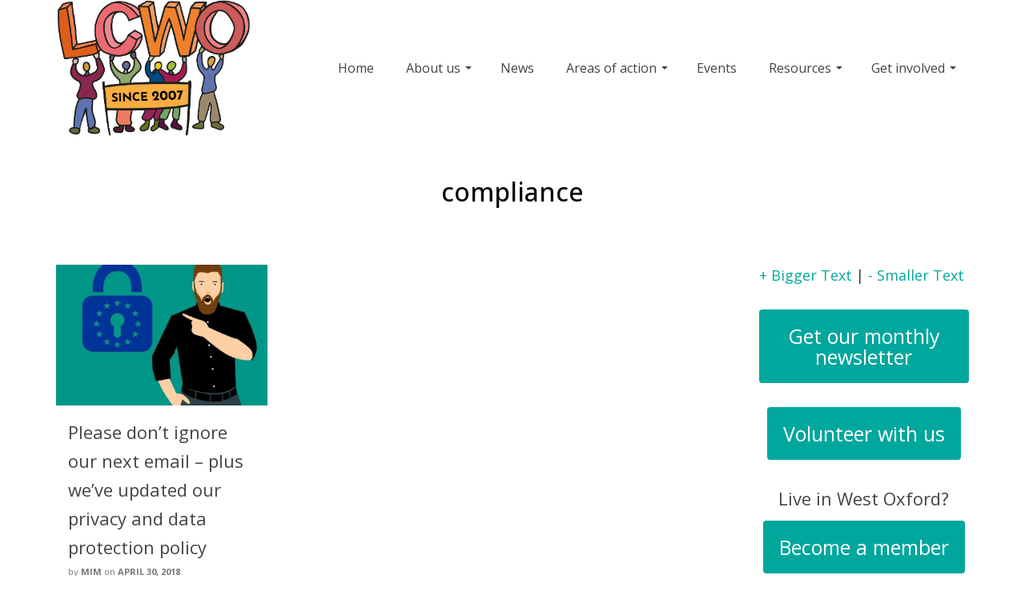

--- FILE ---
content_type: text/html; charset=UTF-8
request_url: https://www.lowcarbonwestoxford.org.uk/tag/compliance/
body_size: 16570
content:
<!DOCTYPE html>
<!--[if lt IE 7]>      <html class="no-js lt-ie9 lt-ie8 lt-ie7" lang="en" itemscope="itemscope" itemtype="http://schema.org/WebPage"> <![endif]-->
<!--[if IE 7]>         <html class="no-js lt-ie9 lt-ie8" lang="en" itemscope="itemscope" itemtype="http://schema.org/WebPage"> <![endif]-->
<!--[if IE 8]>         <html class="no-js lt-ie9" lang="en" itemscope="itemscope" itemtype="http://schema.org/WebPage"> <![endif]-->
<!--[if gt IE 8]><!--> <html class="no-js" lang="en" itemscope="itemscope" itemtype="http://schema.org/WebPage"> <!--<![endif]-->
<head>
	<meta charset="UTF-8">
	<link rel="profile" href="https://gmpg.org/xfn/11">
	<meta name="viewport" content="width=device-width, initial-scale=1.0">
	<meta http-equiv="X-UA-Compatible" content="IE=edge">
	<meta name='robots' content='index, follow, max-image-preview:large, max-snippet:-1, max-video-preview:-1' />
	<style>img:is([sizes="auto" i], [sizes^="auto," i]) { contain-intrinsic-size: 3000px 1500px }</style>
	
	<!-- This site is optimized with the Yoast SEO plugin v26.7 - https://yoast.com/wordpress/plugins/seo/ -->
	<title>compliance Archives | Low Carbon West Oxford</title>
	<link rel="canonical" href="https://www.lowcarbonwestoxford.org.uk/tag/compliance/" />
	<meta property="og:locale" content="en_US" />
	<meta property="og:type" content="article" />
	<meta property="og:title" content="compliance Archives | Low Carbon West Oxford" />
	<meta property="og:url" content="https://www.lowcarbonwestoxford.org.uk/tag/compliance/" />
	<meta property="og:site_name" content="Low Carbon West Oxford" />
	<script type="application/ld+json" class="yoast-schema-graph">{"@context":"https://schema.org","@graph":[{"@type":"CollectionPage","@id":"https://www.lowcarbonwestoxford.org.uk/tag/compliance/","url":"https://www.lowcarbonwestoxford.org.uk/tag/compliance/","name":"compliance Archives | Low Carbon West Oxford","isPartOf":{"@id":"https://www.lowcarbonwestoxford.org.uk/#website"},"primaryImageOfPage":{"@id":"https://www.lowcarbonwestoxford.org.uk/tag/compliance/#primaryimage"},"image":{"@id":"https://www.lowcarbonwestoxford.org.uk/tag/compliance/#primaryimage"},"thumbnailUrl":"https://i0.wp.com/www.lowcarbonwestoxford.org.uk/wp-content/uploads/2018/04/gdpr-3324280_960_720.jpg?fit=948%2C720&ssl=1","breadcrumb":{"@id":"https://www.lowcarbonwestoxford.org.uk/tag/compliance/#breadcrumb"},"inLanguage":"en-US"},{"@type":"ImageObject","inLanguage":"en-US","@id":"https://www.lowcarbonwestoxford.org.uk/tag/compliance/#primaryimage","url":"https://i0.wp.com/www.lowcarbonwestoxford.org.uk/wp-content/uploads/2018/04/gdpr-3324280_960_720.jpg?fit=948%2C720&ssl=1","contentUrl":"https://i0.wp.com/www.lowcarbonwestoxford.org.uk/wp-content/uploads/2018/04/gdpr-3324280_960_720.jpg?fit=948%2C720&ssl=1","width":948,"height":720,"caption":"My favourite GDPR image - c/o Mohamed Hassan on Creative Commons"},{"@type":"BreadcrumbList","@id":"https://www.lowcarbonwestoxford.org.uk/tag/compliance/#breadcrumb","itemListElement":[{"@type":"ListItem","position":1,"name":"Home","item":"https://www.lowcarbonwestoxford.org.uk/"},{"@type":"ListItem","position":2,"name":"compliance"}]},{"@type":"WebSite","@id":"https://www.lowcarbonwestoxford.org.uk/#website","url":"https://www.lowcarbonwestoxford.org.uk/","name":"Low Carbon West Oxford","description":"Celebrating a decade of award-winning community-led action on climate change","potentialAction":[{"@type":"SearchAction","target":{"@type":"EntryPoint","urlTemplate":"https://www.lowcarbonwestoxford.org.uk/?s={search_term_string}"},"query-input":{"@type":"PropertyValueSpecification","valueRequired":true,"valueName":"search_term_string"}}],"inLanguage":"en-US"}]}</script>
	<!-- / Yoast SEO plugin. -->


<link rel='dns-prefetch' href='//secure.gravatar.com' />
<link rel='dns-prefetch' href='//stats.wp.com' />
<link rel='dns-prefetch' href='//fonts.googleapis.com' />
<link rel='dns-prefetch' href='//v0.wordpress.com' />
<link rel='dns-prefetch' href='//widgets.wp.com' />
<link rel='dns-prefetch' href='//s0.wp.com' />
<link rel='dns-prefetch' href='//0.gravatar.com' />
<link rel='dns-prefetch' href='//1.gravatar.com' />
<link rel='dns-prefetch' href='//2.gravatar.com' />
<link rel='preconnect' href='//i0.wp.com' />
<link rel="alternate" type="application/rss+xml" title="Low Carbon West Oxford &raquo; Feed" href="https://www.lowcarbonwestoxford.org.uk/feed/" />
<link rel="alternate" type="application/rss+xml" title="Low Carbon West Oxford &raquo; Comments Feed" href="https://www.lowcarbonwestoxford.org.uk/comments/feed/" />
<link rel="alternate" type="application/rss+xml" title="Low Carbon West Oxford &raquo; compliance Tag Feed" href="https://www.lowcarbonwestoxford.org.uk/tag/compliance/feed/" />
		<!-- This site uses the Google Analytics by ExactMetrics plugin v8.10.2 - Using Analytics tracking - https://www.exactmetrics.com/ -->
		<!-- Note: ExactMetrics is not currently configured on this site. The site owner needs to authenticate with Google Analytics in the ExactMetrics settings panel. -->
					<!-- No tracking code set -->
				<!-- / Google Analytics by ExactMetrics -->
		<script>
window._wpemojiSettings = {"baseUrl":"https:\/\/s.w.org\/images\/core\/emoji\/16.0.1\/72x72\/","ext":".png","svgUrl":"https:\/\/s.w.org\/images\/core\/emoji\/16.0.1\/svg\/","svgExt":".svg","source":{"concatemoji":"https:\/\/www.lowcarbonwestoxford.org.uk\/wp-includes\/js\/wp-emoji-release.min.js?ver=974a102c82da7ec89fda808352c1c8a0"}};
/*! This file is auto-generated */
!function(s,n){var o,i,e;function c(e){try{var t={supportTests:e,timestamp:(new Date).valueOf()};sessionStorage.setItem(o,JSON.stringify(t))}catch(e){}}function p(e,t,n){e.clearRect(0,0,e.canvas.width,e.canvas.height),e.fillText(t,0,0);var t=new Uint32Array(e.getImageData(0,0,e.canvas.width,e.canvas.height).data),a=(e.clearRect(0,0,e.canvas.width,e.canvas.height),e.fillText(n,0,0),new Uint32Array(e.getImageData(0,0,e.canvas.width,e.canvas.height).data));return t.every(function(e,t){return e===a[t]})}function u(e,t){e.clearRect(0,0,e.canvas.width,e.canvas.height),e.fillText(t,0,0);for(var n=e.getImageData(16,16,1,1),a=0;a<n.data.length;a++)if(0!==n.data[a])return!1;return!0}function f(e,t,n,a){switch(t){case"flag":return n(e,"\ud83c\udff3\ufe0f\u200d\u26a7\ufe0f","\ud83c\udff3\ufe0f\u200b\u26a7\ufe0f")?!1:!n(e,"\ud83c\udde8\ud83c\uddf6","\ud83c\udde8\u200b\ud83c\uddf6")&&!n(e,"\ud83c\udff4\udb40\udc67\udb40\udc62\udb40\udc65\udb40\udc6e\udb40\udc67\udb40\udc7f","\ud83c\udff4\u200b\udb40\udc67\u200b\udb40\udc62\u200b\udb40\udc65\u200b\udb40\udc6e\u200b\udb40\udc67\u200b\udb40\udc7f");case"emoji":return!a(e,"\ud83e\udedf")}return!1}function g(e,t,n,a){var r="undefined"!=typeof WorkerGlobalScope&&self instanceof WorkerGlobalScope?new OffscreenCanvas(300,150):s.createElement("canvas"),o=r.getContext("2d",{willReadFrequently:!0}),i=(o.textBaseline="top",o.font="600 32px Arial",{});return e.forEach(function(e){i[e]=t(o,e,n,a)}),i}function t(e){var t=s.createElement("script");t.src=e,t.defer=!0,s.head.appendChild(t)}"undefined"!=typeof Promise&&(o="wpEmojiSettingsSupports",i=["flag","emoji"],n.supports={everything:!0,everythingExceptFlag:!0},e=new Promise(function(e){s.addEventListener("DOMContentLoaded",e,{once:!0})}),new Promise(function(t){var n=function(){try{var e=JSON.parse(sessionStorage.getItem(o));if("object"==typeof e&&"number"==typeof e.timestamp&&(new Date).valueOf()<e.timestamp+604800&&"object"==typeof e.supportTests)return e.supportTests}catch(e){}return null}();if(!n){if("undefined"!=typeof Worker&&"undefined"!=typeof OffscreenCanvas&&"undefined"!=typeof URL&&URL.createObjectURL&&"undefined"!=typeof Blob)try{var e="postMessage("+g.toString()+"("+[JSON.stringify(i),f.toString(),p.toString(),u.toString()].join(",")+"));",a=new Blob([e],{type:"text/javascript"}),r=new Worker(URL.createObjectURL(a),{name:"wpTestEmojiSupports"});return void(r.onmessage=function(e){c(n=e.data),r.terminate(),t(n)})}catch(e){}c(n=g(i,f,p,u))}t(n)}).then(function(e){for(var t in e)n.supports[t]=e[t],n.supports.everything=n.supports.everything&&n.supports[t],"flag"!==t&&(n.supports.everythingExceptFlag=n.supports.everythingExceptFlag&&n.supports[t]);n.supports.everythingExceptFlag=n.supports.everythingExceptFlag&&!n.supports.flag,n.DOMReady=!1,n.readyCallback=function(){n.DOMReady=!0}}).then(function(){return e}).then(function(){var e;n.supports.everything||(n.readyCallback(),(e=n.source||{}).concatemoji?t(e.concatemoji):e.wpemoji&&e.twemoji&&(t(e.twemoji),t(e.wpemoji)))}))}((window,document),window._wpemojiSettings);
</script>
<link rel='stylesheet' id='ai1ec_style-css' href='//www.lowcarbonwestoxford.org.uk/wp-content/plugins/all-in-one-event-calendar/cache/04bc6c89_ai1ec_parsed_css.css?ver=3.0.0' media='all' />
<style id='wp-emoji-styles-inline-css'>

	img.wp-smiley, img.emoji {
		display: inline !important;
		border: none !important;
		box-shadow: none !important;
		height: 1em !important;
		width: 1em !important;
		margin: 0 0.07em !important;
		vertical-align: -0.1em !important;
		background: none !important;
		padding: 0 !important;
	}
</style>
<link rel='stylesheet' id='wp-block-library-css' href='https://www.lowcarbonwestoxford.org.uk/wp-includes/css/dist/block-library/style.min.css?ver=974a102c82da7ec89fda808352c1c8a0' media='all' />
<style id='classic-theme-styles-inline-css'>
/*! This file is auto-generated */
.wp-block-button__link{color:#fff;background-color:#32373c;border-radius:9999px;box-shadow:none;text-decoration:none;padding:calc(.667em + 2px) calc(1.333em + 2px);font-size:1.125em}.wp-block-file__button{background:#32373c;color:#fff;text-decoration:none}
</style>
<link rel='stylesheet' id='mediaelement-css' href='https://www.lowcarbonwestoxford.org.uk/wp-includes/js/mediaelement/mediaelementplayer-legacy.min.css?ver=4.2.17' media='all' />
<link rel='stylesheet' id='wp-mediaelement-css' href='https://www.lowcarbonwestoxford.org.uk/wp-includes/js/mediaelement/wp-mediaelement.min.css?ver=974a102c82da7ec89fda808352c1c8a0' media='all' />
<style id='jetpack-sharing-buttons-style-inline-css'>
.jetpack-sharing-buttons__services-list{display:flex;flex-direction:row;flex-wrap:wrap;gap:0;list-style-type:none;margin:5px;padding:0}.jetpack-sharing-buttons__services-list.has-small-icon-size{font-size:12px}.jetpack-sharing-buttons__services-list.has-normal-icon-size{font-size:16px}.jetpack-sharing-buttons__services-list.has-large-icon-size{font-size:24px}.jetpack-sharing-buttons__services-list.has-huge-icon-size{font-size:36px}@media print{.jetpack-sharing-buttons__services-list{display:none!important}}.editor-styles-wrapper .wp-block-jetpack-sharing-buttons{gap:0;padding-inline-start:0}ul.jetpack-sharing-buttons__services-list.has-background{padding:1.25em 2.375em}
</style>
<style id='global-styles-inline-css'>
:root{--wp--preset--aspect-ratio--square: 1;--wp--preset--aspect-ratio--4-3: 4/3;--wp--preset--aspect-ratio--3-4: 3/4;--wp--preset--aspect-ratio--3-2: 3/2;--wp--preset--aspect-ratio--2-3: 2/3;--wp--preset--aspect-ratio--16-9: 16/9;--wp--preset--aspect-ratio--9-16: 9/16;--wp--preset--color--black: #000;--wp--preset--color--cyan-bluish-gray: #abb8c3;--wp--preset--color--white: #fff;--wp--preset--color--pale-pink: #f78da7;--wp--preset--color--vivid-red: #cf2e2e;--wp--preset--color--luminous-vivid-orange: #ff6900;--wp--preset--color--luminous-vivid-amber: #fcb900;--wp--preset--color--light-green-cyan: #7bdcb5;--wp--preset--color--vivid-green-cyan: #00d084;--wp--preset--color--pale-cyan-blue: #8ed1fc;--wp--preset--color--vivid-cyan-blue: #0693e3;--wp--preset--color--vivid-purple: #9b51e0;--wp--preset--color--pinnacle-primary: #00a79d;--wp--preset--color--pinnacle-primary-light: #8bc6b2;--wp--preset--color--very-light-gray: #eee;--wp--preset--color--very-dark-gray: #444;--wp--preset--gradient--vivid-cyan-blue-to-vivid-purple: linear-gradient(135deg,rgba(6,147,227,1) 0%,rgb(155,81,224) 100%);--wp--preset--gradient--light-green-cyan-to-vivid-green-cyan: linear-gradient(135deg,rgb(122,220,180) 0%,rgb(0,208,130) 100%);--wp--preset--gradient--luminous-vivid-amber-to-luminous-vivid-orange: linear-gradient(135deg,rgba(252,185,0,1) 0%,rgba(255,105,0,1) 100%);--wp--preset--gradient--luminous-vivid-orange-to-vivid-red: linear-gradient(135deg,rgba(255,105,0,1) 0%,rgb(207,46,46) 100%);--wp--preset--gradient--very-light-gray-to-cyan-bluish-gray: linear-gradient(135deg,rgb(238,238,238) 0%,rgb(169,184,195) 100%);--wp--preset--gradient--cool-to-warm-spectrum: linear-gradient(135deg,rgb(74,234,220) 0%,rgb(151,120,209) 20%,rgb(207,42,186) 40%,rgb(238,44,130) 60%,rgb(251,105,98) 80%,rgb(254,248,76) 100%);--wp--preset--gradient--blush-light-purple: linear-gradient(135deg,rgb(255,206,236) 0%,rgb(152,150,240) 100%);--wp--preset--gradient--blush-bordeaux: linear-gradient(135deg,rgb(254,205,165) 0%,rgb(254,45,45) 50%,rgb(107,0,62) 100%);--wp--preset--gradient--luminous-dusk: linear-gradient(135deg,rgb(255,203,112) 0%,rgb(199,81,192) 50%,rgb(65,88,208) 100%);--wp--preset--gradient--pale-ocean: linear-gradient(135deg,rgb(255,245,203) 0%,rgb(182,227,212) 50%,rgb(51,167,181) 100%);--wp--preset--gradient--electric-grass: linear-gradient(135deg,rgb(202,248,128) 0%,rgb(113,206,126) 100%);--wp--preset--gradient--midnight: linear-gradient(135deg,rgb(2,3,129) 0%,rgb(40,116,252) 100%);--wp--preset--font-size--small: 13px;--wp--preset--font-size--medium: 20px;--wp--preset--font-size--large: 36px;--wp--preset--font-size--x-large: 42px;--wp--preset--spacing--20: 0.44rem;--wp--preset--spacing--30: 0.67rem;--wp--preset--spacing--40: 1rem;--wp--preset--spacing--50: 1.5rem;--wp--preset--spacing--60: 2.25rem;--wp--preset--spacing--70: 3.38rem;--wp--preset--spacing--80: 5.06rem;--wp--preset--shadow--natural: 6px 6px 9px rgba(0, 0, 0, 0.2);--wp--preset--shadow--deep: 12px 12px 50px rgba(0, 0, 0, 0.4);--wp--preset--shadow--sharp: 6px 6px 0px rgba(0, 0, 0, 0.2);--wp--preset--shadow--outlined: 6px 6px 0px -3px rgba(255, 255, 255, 1), 6px 6px rgba(0, 0, 0, 1);--wp--preset--shadow--crisp: 6px 6px 0px rgba(0, 0, 0, 1);}:where(.is-layout-flex){gap: 0.5em;}:where(.is-layout-grid){gap: 0.5em;}body .is-layout-flex{display: flex;}.is-layout-flex{flex-wrap: wrap;align-items: center;}.is-layout-flex > :is(*, div){margin: 0;}body .is-layout-grid{display: grid;}.is-layout-grid > :is(*, div){margin: 0;}:where(.wp-block-columns.is-layout-flex){gap: 2em;}:where(.wp-block-columns.is-layout-grid){gap: 2em;}:where(.wp-block-post-template.is-layout-flex){gap: 1.25em;}:where(.wp-block-post-template.is-layout-grid){gap: 1.25em;}.has-black-color{color: var(--wp--preset--color--black) !important;}.has-cyan-bluish-gray-color{color: var(--wp--preset--color--cyan-bluish-gray) !important;}.has-white-color{color: var(--wp--preset--color--white) !important;}.has-pale-pink-color{color: var(--wp--preset--color--pale-pink) !important;}.has-vivid-red-color{color: var(--wp--preset--color--vivid-red) !important;}.has-luminous-vivid-orange-color{color: var(--wp--preset--color--luminous-vivid-orange) !important;}.has-luminous-vivid-amber-color{color: var(--wp--preset--color--luminous-vivid-amber) !important;}.has-light-green-cyan-color{color: var(--wp--preset--color--light-green-cyan) !important;}.has-vivid-green-cyan-color{color: var(--wp--preset--color--vivid-green-cyan) !important;}.has-pale-cyan-blue-color{color: var(--wp--preset--color--pale-cyan-blue) !important;}.has-vivid-cyan-blue-color{color: var(--wp--preset--color--vivid-cyan-blue) !important;}.has-vivid-purple-color{color: var(--wp--preset--color--vivid-purple) !important;}.has-black-background-color{background-color: var(--wp--preset--color--black) !important;}.has-cyan-bluish-gray-background-color{background-color: var(--wp--preset--color--cyan-bluish-gray) !important;}.has-white-background-color{background-color: var(--wp--preset--color--white) !important;}.has-pale-pink-background-color{background-color: var(--wp--preset--color--pale-pink) !important;}.has-vivid-red-background-color{background-color: var(--wp--preset--color--vivid-red) !important;}.has-luminous-vivid-orange-background-color{background-color: var(--wp--preset--color--luminous-vivid-orange) !important;}.has-luminous-vivid-amber-background-color{background-color: var(--wp--preset--color--luminous-vivid-amber) !important;}.has-light-green-cyan-background-color{background-color: var(--wp--preset--color--light-green-cyan) !important;}.has-vivid-green-cyan-background-color{background-color: var(--wp--preset--color--vivid-green-cyan) !important;}.has-pale-cyan-blue-background-color{background-color: var(--wp--preset--color--pale-cyan-blue) !important;}.has-vivid-cyan-blue-background-color{background-color: var(--wp--preset--color--vivid-cyan-blue) !important;}.has-vivid-purple-background-color{background-color: var(--wp--preset--color--vivid-purple) !important;}.has-black-border-color{border-color: var(--wp--preset--color--black) !important;}.has-cyan-bluish-gray-border-color{border-color: var(--wp--preset--color--cyan-bluish-gray) !important;}.has-white-border-color{border-color: var(--wp--preset--color--white) !important;}.has-pale-pink-border-color{border-color: var(--wp--preset--color--pale-pink) !important;}.has-vivid-red-border-color{border-color: var(--wp--preset--color--vivid-red) !important;}.has-luminous-vivid-orange-border-color{border-color: var(--wp--preset--color--luminous-vivid-orange) !important;}.has-luminous-vivid-amber-border-color{border-color: var(--wp--preset--color--luminous-vivid-amber) !important;}.has-light-green-cyan-border-color{border-color: var(--wp--preset--color--light-green-cyan) !important;}.has-vivid-green-cyan-border-color{border-color: var(--wp--preset--color--vivid-green-cyan) !important;}.has-pale-cyan-blue-border-color{border-color: var(--wp--preset--color--pale-cyan-blue) !important;}.has-vivid-cyan-blue-border-color{border-color: var(--wp--preset--color--vivid-cyan-blue) !important;}.has-vivid-purple-border-color{border-color: var(--wp--preset--color--vivid-purple) !important;}.has-vivid-cyan-blue-to-vivid-purple-gradient-background{background: var(--wp--preset--gradient--vivid-cyan-blue-to-vivid-purple) !important;}.has-light-green-cyan-to-vivid-green-cyan-gradient-background{background: var(--wp--preset--gradient--light-green-cyan-to-vivid-green-cyan) !important;}.has-luminous-vivid-amber-to-luminous-vivid-orange-gradient-background{background: var(--wp--preset--gradient--luminous-vivid-amber-to-luminous-vivid-orange) !important;}.has-luminous-vivid-orange-to-vivid-red-gradient-background{background: var(--wp--preset--gradient--luminous-vivid-orange-to-vivid-red) !important;}.has-very-light-gray-to-cyan-bluish-gray-gradient-background{background: var(--wp--preset--gradient--very-light-gray-to-cyan-bluish-gray) !important;}.has-cool-to-warm-spectrum-gradient-background{background: var(--wp--preset--gradient--cool-to-warm-spectrum) !important;}.has-blush-light-purple-gradient-background{background: var(--wp--preset--gradient--blush-light-purple) !important;}.has-blush-bordeaux-gradient-background{background: var(--wp--preset--gradient--blush-bordeaux) !important;}.has-luminous-dusk-gradient-background{background: var(--wp--preset--gradient--luminous-dusk) !important;}.has-pale-ocean-gradient-background{background: var(--wp--preset--gradient--pale-ocean) !important;}.has-electric-grass-gradient-background{background: var(--wp--preset--gradient--electric-grass) !important;}.has-midnight-gradient-background{background: var(--wp--preset--gradient--midnight) !important;}.has-small-font-size{font-size: var(--wp--preset--font-size--small) !important;}.has-medium-font-size{font-size: var(--wp--preset--font-size--medium) !important;}.has-large-font-size{font-size: var(--wp--preset--font-size--large) !important;}.has-x-large-font-size{font-size: var(--wp--preset--font-size--x-large) !important;}
:where(.wp-block-post-template.is-layout-flex){gap: 1.25em;}:where(.wp-block-post-template.is-layout-grid){gap: 1.25em;}
:where(.wp-block-columns.is-layout-flex){gap: 2em;}:where(.wp-block-columns.is-layout-grid){gap: 2em;}
:root :where(.wp-block-pullquote){font-size: 1.5em;line-height: 1.6;}
</style>
<link rel='stylesheet' id='contact-form-7-css' href='https://www.lowcarbonwestoxford.org.uk/wp-content/plugins/contact-form-7/includes/css/styles.css?ver=6.1.4' media='all' />
<link rel='stylesheet' id='wpdm-fonticon-css' href='https://www.lowcarbonwestoxford.org.uk/wp-content/plugins/download-manager/assets/wpdm-iconfont/css/wpdm-icons.css?ver=974a102c82da7ec89fda808352c1c8a0' media='all' />
<link rel='stylesheet' id='wpdm-front-css' href='https://www.lowcarbonwestoxford.org.uk/wp-content/plugins/download-manager/assets/css/front.min.css?ver=974a102c82da7ec89fda808352c1c8a0' media='all' />
<link rel='stylesheet' id='wordSwap-style-css' href='https://www.lowcarbonwestoxford.org.uk/wp-content/plugins/wordSwap/wordSwap.css?ver=974a102c82da7ec89fda808352c1c8a0' media='all' />
<link rel='stylesheet' id='jetpack_likes-css' href='https://www.lowcarbonwestoxford.org.uk/wp-content/plugins/jetpack/modules/likes/style.css?ver=15.3.1' media='all' />
<style id='jetpack_facebook_likebox-inline-css'>
.widget_facebook_likebox {
	overflow: hidden;
}

</style>
<style id='kadence-blocks-global-variables-inline-css'>
:root {--global-kb-font-size-sm:clamp(0.8rem, 0.73rem + 0.217vw, 0.9rem);--global-kb-font-size-md:clamp(1.1rem, 0.995rem + 0.326vw, 1.25rem);--global-kb-font-size-lg:clamp(1.75rem, 1.576rem + 0.543vw, 2rem);--global-kb-font-size-xl:clamp(2.25rem, 1.728rem + 1.63vw, 3rem);--global-kb-font-size-xxl:clamp(2.5rem, 1.456rem + 3.26vw, 4rem);--global-kb-font-size-xxxl:clamp(2.75rem, 0.489rem + 7.065vw, 6rem);}:root {--global-palette1: #3182CE;--global-palette2: #2B6CB0;--global-palette3: #1A202C;--global-palette4: #2D3748;--global-palette5: #4A5568;--global-palette6: #718096;--global-palette7: #EDF2F7;--global-palette8: #F7FAFC;--global-palette9: #ffffff;}
</style>
<link rel='stylesheet' id='pinnacle_theme-css' href='https://www.lowcarbonwestoxford.org.uk/wp-content/themes/pinnacle_premium/assets/css/pinnacle.css?ver=2.5.6' media='all' />
<link rel='stylesheet' id='pinnacle_skin-css' href='https://www.lowcarbonwestoxford.org.uk/wp-content/themes/pinnacle_premium/assets/css/skins/default.css' media='all' />
<link rel='stylesheet' id='redux-google-fonts-pinnacle-css' href='https://fonts.googleapis.com/css?family=Raleway%3A400%2C700%7COpen+Sans%3A300%2C400%2C500%2C600%2C700%2C800%2C300italic%2C400italic%2C500italic%2C600italic%2C700italic%2C800italic&#038;subset=latin&#038;ver=974a102c82da7ec89fda808352c1c8a0' media='all' />
<script src="https://www.lowcarbonwestoxford.org.uk/wp-includes/js/jquery/jquery.min.js?ver=3.7.1" id="jquery-core-js"></script>
<script src="https://www.lowcarbonwestoxford.org.uk/wp-includes/js/jquery/jquery-migrate.min.js?ver=3.4.1" id="jquery-migrate-js"></script>
<script src="https://www.lowcarbonwestoxford.org.uk/wp-content/plugins/download-manager/assets/js/wpdm.min.js?ver=974a102c82da7ec89fda808352c1c8a0" id="wpdm-frontend-js-js"></script>
<script id="wpdm-frontjs-js-extra">
var wpdm_url = {"home":"https:\/\/www.lowcarbonwestoxford.org.uk\/","site":"https:\/\/www.lowcarbonwestoxford.org.uk\/","ajax":"https:\/\/www.lowcarbonwestoxford.org.uk\/wp-admin\/admin-ajax.php"};
var wpdm_js = {"spinner":"<i class=\"wpdm-icon wpdm-sun wpdm-spin\"><\/i>","client_id":"bb26463c2c96e01f2881b1dfefff2016"};
var wpdm_strings = {"pass_var":"Password Verified!","pass_var_q":"Please click following button to start download.","start_dl":"Start Download"};
</script>
<script src="https://www.lowcarbonwestoxford.org.uk/wp-content/plugins/download-manager/assets/js/front.min.js?ver=3.3.44" id="wpdm-frontjs-js"></script>
<script src="https://www.lowcarbonwestoxford.org.uk/wp-includes/js/jquery/ui/core.min.js?ver=1.13.3" id="jquery-ui-core-js"></script>
<script src="https://www.lowcarbonwestoxford.org.uk/wp-includes/js/jquery/ui/effect.min.js?ver=1.13.3" id="jquery-effects-core-js"></script>
<script src="https://www.lowcarbonwestoxford.org.uk/wp-content/plugins/wordSwap/wordSwap.js?ver=974a102c82da7ec89fda808352c1c8a0" id="custom-script-js"></script>
<link rel="https://api.w.org/" href="https://www.lowcarbonwestoxford.org.uk/wp-json/" /><link rel="alternate" title="JSON" type="application/json" href="https://www.lowcarbonwestoxford.org.uk/wp-json/wp/v2/tags/282" /><link rel="EditURI" type="application/rsd+xml" title="RSD" href="https://www.lowcarbonwestoxford.org.uk/xmlrpc.php?rsd" />

<script type="text/javascript">
(function(url){
	if(/(?:Chrome\/26\.0\.1410\.63 Safari\/537\.31|WordfenceTestMonBot)/.test(navigator.userAgent)){ return; }
	var addEvent = function(evt, handler) {
		if (window.addEventListener) {
			document.addEventListener(evt, handler, false);
		} else if (window.attachEvent) {
			document.attachEvent('on' + evt, handler);
		}
	};
	var removeEvent = function(evt, handler) {
		if (window.removeEventListener) {
			document.removeEventListener(evt, handler, false);
		} else if (window.detachEvent) {
			document.detachEvent('on' + evt, handler);
		}
	};
	var evts = 'contextmenu dblclick drag dragend dragenter dragleave dragover dragstart drop keydown keypress keyup mousedown mousemove mouseout mouseover mouseup mousewheel scroll'.split(' ');
	var logHuman = function() {
		if (window.wfLogHumanRan) { return; }
		window.wfLogHumanRan = true;
		var wfscr = document.createElement('script');
		wfscr.type = 'text/javascript';
		wfscr.async = true;
		wfscr.src = url + '&r=' + Math.random();
		(document.getElementsByTagName('head')[0]||document.getElementsByTagName('body')[0]).appendChild(wfscr);
		for (var i = 0; i < evts.length; i++) {
			removeEvent(evts[i], logHuman);
		}
	};
	for (var i = 0; i < evts.length; i++) {
		addEvent(evts[i], logHuman);
	}
})('//www.lowcarbonwestoxford.org.uk/?wordfence_lh=1&hid=AA70BE005FA636AC028AD074AE859A70');
</script>	<style>img#wpstats{display:none}</style>
		<script type="text/javascript">var light_error = "The Image could not be loaded.", light_of = "%curr% of %total%", light_load = "Loading...";</script><style type="text/css" id="kt-custom-css">#kad-banner #topbar .topbarsociallinks li a {font-size:20px;}.trans-header #pageheader {padding-top:170px;}.titleclass .header-color-overlay {opacity:0.4;}.headerfont, .tp-caption, .yith-wcan-list li, .yith-wcan .yith-wcan-reset-navigation, ul.yith-wcan-label li a, .product_item .price {font-family:;} .topbarmenu ul li {font-family:;} #kadbreadcrumbs {font-family:Open Sans;}a:hover, .has-pinnacle-primary-light-color {color: #8bc6b2;} 
.kad-btn-primary:hover, .login .form-row .button:hover, #payment #place_order:hover, .yith-wcan .yith-wcan-reset-navigation:hover, .widget_shopping_cart_content .checkout:hover, .woocommerce-message .button:hover, #commentform .form-submit #submit:hover, .wpcf7 input.wpcf7-submit:hover, .widget_layered_nav_filters ul li a:hover, table.shop_table td.actions .checkout-button.button:hover, .product_item.hidetheaction:hover .add_to_cart_button, .kad-btn-primary:hover, input[type="submit"].button:hover, .single_add_to_cart_button:hover, .order-actions .button:hover, .woocommerce-message .button:hover,  #kad-top-cart-popup .buttons .button.checkout:hover, #kad-head-cart-popup .buttons .button.checkout:hover, #kad-mobile-menu-cart-popup .buttons .button.checkout:hover, #commentform .form-submit #submit:hover, .checkout-button:hover, #payment #place_order:hover, .widget_shopping_cart_content .checkout:hover, .cart-collaterals .shipping_calculator .button:hover, .yith-wcan .yith-wcan-reset-navigation:hover, .login .form-row .button:hover, .post-password-form input[type="submit"]:hover, table.shop_table td.actions .checkout-button.button:hover .widget_layered_nav ul li.chosen a:hover, .checkout-button:hover, .order-actions .button:hover, input[type="submit"].button:hover, .product_item.hidetheaction:hover .kad_add_to_cart, .product_item.hidetheaction:hover a.button, .post-password-form input[type="submit"]:hover, .return-to-shop a.wc-backward:hover, .has-pinnacle-primary-light-background-color {background: #8bc6b2;}.titleclass {background:transparent;}.kt-home-call-to-action {padding:14px 0;}.kt-call-sitewide-to-action {padding:20px 0;}.home-message:hover {background-color:#00a79d; background-color: rgba(0, 167, 157, 0.6);}
nav.woocommerce-pagination ul li a:hover, .wp-pagenavi a:hover, .woocommerce-info, .panel-heading .accordion-toggle, .variations .kad_radio_variations label:hover, .variations .kad_radio_variations label.selectedValue,.variations .kad_radio_variations label:hover {border-color: #00a79d;}
a, .product_price ins .amount, .price ins .amount, .price ins, .color_primary, .postedinbottom a:hover, .footerclass a:hover, .posttags a:hover, .subhead a:hover, .nav-trigger-case:hover .kad-menu-name, .star-rating, .kad-btn-border-white:hover, .tp-caption .kad-btn-border-white:hover, .woocommerce-info:before, .nav-trigger-case:hover .kad-navbtn, #wp-calendar a, .widget_categories .widget-inner .cat-item a:hover, .widget_archive li a:hover, .widget_nav_menu li a:hover,.widget_recent_entries li a:hover, .widget_pages li a:hover, .product-categories li a:hover, .product-categories li a:hover, .has-pinnacle-primary-color {color: #00a79d;}
.widget_price_filter .ui-slider .ui-slider-handle, .kt-page-pagnation a:hover, .kt-page-pagnation > span, .product_item .kad_add_to_cart:hover, .product_item.hidetheaction:hover a.button:hover, .product_item a.button:hover, .product_item.hidetheaction:hover .kad_add_to_cart:hover, .kad-btn-primary, html .woocommerce-page .widget_layered_nav ul.yith-wcan-label li a:hover, html .woocommerce-page .widget_layered_nav ul.yith-wcan-label li.chosen a, nav.woocommerce-pagination ul li span.current, nav.woocommerce-pagination ul li a:hover, .woocommerce-message .button, .widget_layered_nav_filters ul li a, .widget_layered_nav ul li.chosen a, .wpcf7 input.wpcf7-submit, .yith-wcan .yith-wcan-reset-navigation, .panel-heading .accordion-toggle, .nav-tabs li.active, .menu-cart-btn .kt-cart-total, .form-search .search-icon, .product_item .add_to_cart_button:hover, div.product .woocommerce-tabs ul.tabs li.active, #containerfooter .menu li a:hover, .bg_primary, p.demo_store, #commentform .form-submit #submit, .kad-hover-bg-primary:hover, .widget_shopping_cart_content .checkout, .product_item.hidetheaction:hover .add_to_cart_button:hover, .productnav a:hover, .kad-btn-primary, .single_add_to_cart_button, #commentform .form-submit #submit, #payment #place_order, .yith-wcan .yith-wcan-reset-navigation, .checkout-button, .widget_shopping_cart_content .checkout, .cart-collaterals .shipping_calculator .button, .login .form-row .button, .order-actions .button, input[type="submit"].button, .post-password-form input[type="submit"], #kad-top-cart-popup .button.checkout, #kad-head-cart-popup .button.checkout, #kad-mobile-menu-cart-popup .button.checkout, table.shop_table td.actions .checkout-button.button, .select2-container .select2-choice .select2-arrow, .woocommerce span.onsale, span.onsale, .woocommerce #carouselcontainer span.onsale, #filters li a.selected, #filters li a:hover, .p_primarystyle .portfolio-hoverover, .woocommerce-message, .woocommerce-error, a.added_to_cart:hover, .cart-collaterals .cart_totals tr.order-total, .cart-collaterals .shipping_calculator h2 a:hover, .top-menu-cart-btn .kt-cart-total, #topbar ul.sf-menu li a:hover, .topbarmenu ul.sf-menu li.sf-dropdown:hover, .topbarsociallinks li a:hover, #topbar .nav-trigger-case .kad-navbtn:hover, .top-menu-search-btn:hover, .top-search-btn.collapsed:hover, .top-menu-cart-btn:hover, .top-cart-btn.collapsed:hover, .wp-pagenavi .current, .wp-pagenavi a:hover, .login .form-row .button, .post-password-form input[type="submit"], .kad-post-navigation .kad-previous-link a:hover span, .kad-post-navigation .kad-next-link a:hover span, .select2-results .select2-highlighted, .variations .kad_radio_variations label.selectedValue, #payment #place_order, .checkout-button, input[type="submit"].button, .order-actions .button, .productnav a:hover, #nav-main ul.sf-menu ul li a:hover, #nav-main ul.sf-menu ul li.current-menu-item a, .woocommerce-checkout .chosen-container .chosen-results li.highlighted, .return-to-shop a.wc-backward, .home-iconmenu .home-icon-item:hover i, .home-iconmenu .home-icon-item:hover h4:after, .home-iconmenu .home-icon-item:hover .kad-btn-primary, .image_menu_hover_class, .kad-icon-box:hover h4:after, .kad-icon-box:hover h3:after, .kad-icon-box:hover i, .kad-icon-box:hover .kad-btn-primary, .select2-container--default .select2-selection--single .select2-selection__arrow, .select2-container--default .select2-results__option--highlighted[aria-selected], .has-pinnacle-primary-background-color {background: #00a79d;}.product_item .product_details h5 {min-height:50px;}.kad-animation {opacity: 1; top:0;} .kad_portfolio_fade_in, .kad_product_fade_in, .kad_gallery_fade_in, .kad_testimonial_fade_in, .kad_staff_fade_in, .kad_blog_fade_in, .kt_item_fade_in {opacity: 1;}.kad-topbar-left, .kad-topbar-left .topbar_social {float:right;}#topbar #mobile-nav-trigger, #topbar .kad-topbar-right ul.topbmenu, .kad-topbar-right .kad-topsearch-button, .kad-topbar-right .top-menu-cart-btn {float:left;} #topbar .kadence_social_widget {text-align: right;}.kad-topbar-right #kad-top-search-popup, .kad-topbar-right #kad-top-cart-popup{right: auto;left: 0px;}.is-sticky .headerclass, .none-trans-header .headerclass {background: rgba(255, 255, 255, 1);}.postcommentscount {display:none;}.none-trans-header .nav-trigger-case.collapsed .kad-navbtn, .is-sticky .nav-trigger-case.collapsed .kad-navbtn {color:#444444;}.kad-mobile-nav .form-search .search-query {color:#444444;}.kad-header-style-basic #nav-main ul.sf-menu > li > a, .kad-header-style-basic #kad-shrinkheader #mobile-nav-trigger a {line-height:170px; }.lg-kad-btn {
    padding: 20px;
    font-size: 25px;
}

.home-iconmenu .home-icon-item i {
border-radius: 0%;
padding: 5px;
}

.tp-button.red.large {
text-align: center;
}

.home-iconmenu .home-icon-item .kad-btn-primary {
    display: none;
}

.home-padding {
    padding: 5px 0;
}

#ai1ec-container > p > img {
  max-width: 100% !important;
}
.ai1ec-calendar-toolbar {
  border: none;
  background: none;
}

.gvsc_makepost input[name=gv_lst_tags],
.gvsc_makepost label[for=gv_lst_tags] {
  display: none;
}

.home-iconmenu .home-icon-item i {
  display: block;
}

.topbar_social_area .menu {
  float: right;
}
#topbar {
  overflow: hidden;
  background: transparent;
}
#topbar ul li {
  display: inline-block;
}
#topbar ul li a:after {
  display: none !important;
}
#topbar ul li a span {
  display: block;
}

.kad-topbar-left {
  width: 100%;
  margin: 0;
}
.kad-topbar-right {
  display: none;
}</style><!--[if lt IE 9]>
<script src="https://www.lowcarbonwestoxford.org.uk/wp-content/themes/pinnacle_premium/assets/js/vendor/respond.min.js"></script>
<![endif]-->
    <!-- Google Analytics -->
<script>
(function(i,s,o,g,r,a,m){i['GoogleAnalyticsObject']=r;i[r]=i[r]||function(){
(i[r].q=i[r].q||[]).push(arguments)},i[r].l=1*new Date();a=s.createElement(o),
m=s.getElementsByTagName(o)[0];a.async=1;a.src=g;m.parentNode.insertBefore(a,m)
})(window,document,'script','//www.google-analytics.com/analytics.js','ga');

ga('create', 'UA-107421475-1 ', 'auto');
ga('send', 'pageview');
</script>
<!-- End Google Analytics -->
  <style type="text/css" title="dynamic-css" class="options-output">.kad-primary-nav ul.sf-menu a,.nav-trigger-case.collapsed .kad-navbtn{color:#ffffff;}.sticky-wrapper #logo a.brand, .trans-header #logo a.brand{color:#ffffff;}.is-sticky header #logo a.brand,.logofont,.none-trans-header header #logo a.brand,header #logo a.brand{font-family:Raleway;font-weight:400;font-style:normal;color:#444444;font-size:32px;}.titleclass{background-color:transparent;background-size:cover;}.titleclass .header-color-overlay{background:#ffffff;}.titleclass h1{color:#000000;}.titleclass .subtitle{color:#ffffff;}.home-message h4, .home-message h5{color:#000000;}.home-message h4:after{background-color:#000000;}.home-iconmenu .home-icon-item i{background-color:transparent;}.kad-call-title-case .kad-call-title{color:#ffffff;}.kad-call-button-case a.kad-btn-primary{color:#ffffff;}.kad-call-button-case a.kad-btn-primary{background-color:#978177;}.kad-call-button-case a.kad-btn-primary:hover{background-color:#978177;}.kt-home-call-to-action{background-color:#75c7aa;}.product_item .product_details h5, .product-category.grid_item a h5{font-family:Raleway;line-height:20px;font-weight:700;font-style:normal;font-size:15px;}.contentclass{background-color:#ffffff;}.kad-primary-nav > ul{background-color:#ffffff;}.mobileclass{background-color:#ffffff;}.postclass{background-color:#ffffff;}.footerclass{background-color:#6d6260;}body{background-color:#ffffff;}h1{line-height:50px;font-size:32px;}h2{line-height:40px;font-weight:400;font-style:normal;font-size:26px;}h3{line-height:40px;font-weight:400;font-style:normal;font-size:24px;}h4{line-height:36px;font-weight:400;font-style:normal;font-size:22px;}h5{line-height:36px;font-weight:400;font-style:normal;font-size:22px;}.subtitle{line-height:32px;font-weight:400;font-style:normal;font-size:18px;}body{font-family:"Open Sans";line-height:26px;font-weight:400;font-style:normal;font-size:18px;}.is-sticky .kad-primary-nav ul.sf-menu a, ul.sf-menu a, .none-trans-header .kad-primary-nav ul.sf-menu a{color:#444444;font-size:16px;}.kad-primary-nav ul.sf-menu > li > a:hover, .kad-primary-nav ul.sf-menu > li.sfHover > a, .kad-primary-nav ul.sf-menu > li.current-menu-item > a{color:#52072e;}.kad-primary-nav .sf-menu ul{background:#727272;}.kad-header-style-basic .kad-primary-nav ul.sf-menu ul li a{color:#ffffff;font-size:13px;}#kad-banner .kad-primary-nav ul.sf-menu ul li a:hover, #kad-banner .kad-primary-nav ul.sf-menu ul li.current-menu-item a{background:#474747;}.kad-nav-inner .kad-mnav, .kad-mobile-nav .kad-nav-inner li a, .kad-mobile-nav .kad-nav-inner li .kad-submenu-accordion{line-height:20px;font-weight:400;font-style:normal;color:#444444;font-size:16px;}.kad-mobile-nav .kad-nav-inner li.current-menu-item>a, .kad-mobile-nav .kad-nav-inner li a:hover, #kad-banner #mobile-nav-trigger a.nav-trigger-case:hover .kad-menu-name, #kad-banner #mobile-nav-trigger a.nav-trigger-case:hover .kad-navbtn{color:#52072e;}#topbar ul.sf-menu > li > a, #topbar .top-menu-cart-btn, #topbar .top-menu-search-btn, #topbar .nav-trigger-case .kad-navbtn, #topbar .topbarsociallinks li a{font-weight:400;font-style:normal;font-size:11px;}</style><meta name="generator" content="WordPress Download Manager 3.3.44" />
                <style>
        /* WPDM Link Template Styles */        </style>
                <style>

            :root {
                --color-primary: #4a8eff;
                --color-primary-rgb: 74, 142, 255;
                --color-primary-hover: #5998ff;
                --color-primary-active: #3281ff;
                --clr-sec: #6c757d;
                --clr-sec-rgb: 108, 117, 125;
                --clr-sec-hover: #6c757d;
                --clr-sec-active: #6c757d;
                --color-secondary: #6c757d;
                --color-secondary-rgb: 108, 117, 125;
                --color-secondary-hover: #6c757d;
                --color-secondary-active: #6c757d;
                --color-success: #018e11;
                --color-success-rgb: 1, 142, 17;
                --color-success-hover: #0aad01;
                --color-success-active: #0c8c01;
                --color-info: #2CA8FF;
                --color-info-rgb: 44, 168, 255;
                --color-info-hover: #2CA8FF;
                --color-info-active: #2CA8FF;
                --color-warning: #FFB236;
                --color-warning-rgb: 255, 178, 54;
                --color-warning-hover: #FFB236;
                --color-warning-active: #FFB236;
                --color-danger: #ff5062;
                --color-danger-rgb: 255, 80, 98;
                --color-danger-hover: #ff5062;
                --color-danger-active: #ff5062;
                --color-green: #30b570;
                --color-blue: #0073ff;
                --color-purple: #8557D3;
                --color-red: #ff5062;
                --color-muted: rgba(69, 89, 122, 0.6);
                --wpdm-font: "Sen", -apple-system, BlinkMacSystemFont, "Segoe UI", Roboto, Helvetica, Arial, sans-serif, "Apple Color Emoji", "Segoe UI Emoji", "Segoe UI Symbol";
            }

            .wpdm-download-link.btn.btn-primary {
                border-radius: 4px;
            }


        </style>
        </head>
<body class="archive tag tag-compliance tag-282 wp-theme-pinnacle_premium wide none-trans-header stickyheader kt-woo-spinners not_ie" data-smooth-scrolling="0" data-smooth-scrolling-hide="0" data-jsselect="0" data-animate="0" data-sticky="1">
<div id="wrapper" class="container">
  <!--[if lt IE 8]>
	<div class="alert alert-warning">
		You are using an <strong>outdated</strong> browser. Please <a href="http://browsehappy.com/">upgrade your browser</a> to improve your experience.	</div>
  <![endif]-->
	<header id="kad-banner" class="banner headerclass kad-header-style-basic mobile-stickyheader" data-header-shrink="1" data-mobile-sticky="1" data-pageheaderbg="0" data-header-base-height="170">
  <div id="kad-shrinkheader" class="container" style="height:170px; line-height:170px;">
    <div class="row">
          <div class="col-md-3 col-sm-8 col-ss-9 clearfix kad-header-left">
            <div id="logo" class="logocase">
              <a class="brand logofont" style="height:170px; line-height:170px; display:block;" href="https://www.lowcarbonwestoxford.org.uk/">
                        
                       <div id="thelogo" style="height:170px; line-height:170px;">
                       <div style="background-image: url('https://www.lowcarbonwestoxford.org.uk/wp-content/uploads/2022/09/sing2007LCWOlogo.png'); max-height:170px; height:2189px; width:3145px;" class="kad-standard-logo kad-lg"></div>
                                               </div> 
                                      </a>
           </div> <!-- Close #logo -->
       </div><!-- close col -->
       <div class="col-md-9 col-sm-4 col-ss-3 kad-header-right">
                                <nav id="nav-main" class="clearfix kad-primary-nav">
              <ul id="menu-main-menu" class="sf-menu"><li  class="menu-home menu-item-1122 menu-item"><a href="https://www.lowcarbonwestoxford.org.uk/"><span>Home</span></a></li>
<li  class="menu-about-us sf-dropdown menu-item-3765 menu-item"><a><span>About us</span></a>
<ul class="sub-menu sf-dropdown-menu dropdown">
	<li  class="menu-who-we-are menu-item-14 menu-item kt-lgmenu kt-menu-column-2"><a href="https://www.lowcarbonwestoxford.org.uk/about-us/who-we-are/"><span>Who We Are</span></a></li>
	<li  class="menu-what-we-do menu-item-13 menu-item kt-lgmenu kt-menu-column-2"><a href="https://www.lowcarbonwestoxford.org.uk/about-us/what-we-do/"><span>What we do</span></a></li>
	<li  class="menu-the-west-oxford-model menu-item-77 menu-item kt-lgmenu kt-menu-column-2"><a href="https://www.lowcarbonwestoxford.org.uk/the-west-oxford-model/"><span>The West Oxford Model</span></a></li>
	<li  class="menu-celebrating-15-years menu-item-1544 menu-item kt-lgmenu kt-menu-column-2"><a href="https://www.lowcarbonwestoxford.org.uk/celebrating-10-years-lcwo/"><span>Celebrating 15 years</span></a></li>
	<li  class="menu-awards-and-media menu-item-1197 menu-item kt-lgmenu kt-menu-column-2"><a href="https://www.lowcarbonwestoxford.org.uk/about-us/awards-and-recognition/"><span>Awards and media</span></a></li>
	<li  class="menu-lcwos-privacy-and-data-protection-policy menu-item-1982 menu-item"><a href="https://www.lowcarbonwestoxford.org.uk/lcwos-privacy-and-data-protection-policy/"><span>LCWO’s privacy and data protection policy</span></a></li>
</ul>
</li>
<li  class="menu-news menu-item-1254 menu-item"><a href="https://www.lowcarbonwestoxford.org.uk/blog/"><span>News</span></a></li>
<li  class="menu-areas-of-action sf-dropdown menu-item-302 menu-item"><a><span>Areas of action</span></a>
<ul class="sub-menu sf-dropdown-menu dropdown">
	<li  class="menu-8-things-we-can-do menu-item-4593 menu-item"><a href="https://www.lowcarbonwestoxford.org.uk/act/"><span>8 things we can do</span></a></li>
	<li  class="menu-engaging-big-business menu-item-4988 menu-item"><a href="https://www.lowcarbonwestoxford.org.uk/business/"><span>Engaging big business</span></a></li>
	<li  class="menu-kids-schools-kidscan menu-item-3028 menu-item"><a href="https://www.lowcarbonwestoxford.org.uk/kidsclimateaction/"><span>Kids &#038; schools (KidsCAN)</span></a></li>
	<li  class="menu-food menu-item-35 menu-item"><a href="https://www.lowcarbonwestoxford.org.uk/community-projects/food/"><span>Food</span></a></li>
	<li  class="menu-transport-air-pollution menu-item-32 menu-item"><a href="https://www.lowcarbonwestoxford.org.uk/community-projects/transport/"><span>Transport &#038; air pollution</span></a></li>
	<li  class="menu-money menu-item-3833 menu-item"><a href="https://www.lowcarbonwestoxford.org.uk/money-2/"><span>Money</span></a></li>
	<li  class="menu-homes menu-item-3893 menu-item"><a href="https://www.lowcarbonwestoxford.org.uk/homes/"><span>Homes</span></a></li>
	<li  class="menu-wildlife menu-item-59 menu-item"><a href="https://www.lowcarbonwestoxford.org.uk/community-projects/tree-and-wildlife-group/"><span>Wildlife</span></a></li>
	<li  class="menu-talk-about-it menu-item-3835 menu-item"><a href="https://www.lowcarbonwestoxford.org.uk/talk-about-it/"><span>Talk about it</span></a></li>
	<li  class="menu-past-projects sf-dropdown-submenu menu-item-1036 menu-item"><a><span>Past projects</span></a>
	<ul class="sub-menu sf-dropdown-menu dropdown">
		<li  class="menu-act-now-programme menu-item-3027 menu-item"><a href="https://www.lowcarbonwestoxford.org.uk/act-now/"><span>ACT Now Programme</span></a></li>
		<li  class="menu-unlocking-the-power-of-our-river menu-item-2518 menu-item"><a href="https://www.lowcarbonwestoxford.org.uk/river/"><span>Unlocking the power of our river</span></a></li>
		<li  class="menu-street-by-street menu-item-1218 menu-item"><a href="https://www.lowcarbonwestoxford.org.uk/streetbystreet/"><span>Street by Street</span></a></li>
		<li  class="menu-low-carbon-living-programme menu-item-71 menu-item"><a href="https://www.lowcarbonwestoxford.org.uk/low-carbon-living-programme/"><span>Low Carbon Living Programme</span></a></li>
		<li  class="menu-fuel-poverty menu-item-1212 menu-item"><a href="https://www.lowcarbonwestoxford.org.uk/community-projects/fuel-poverty/"><span>Fuel poverty</span></a></li>
		<li  class="menu-archived-events-pre-calendar menu-item-165 menu-item"><a href="https://www.lowcarbonwestoxford.org.uk/events/"><span>Archived events (pre-calendar)</span></a></li>
	</ul>
</li>
</ul>
</li>
<li  class="menu-events menu-item-1248 menu-item"><a href="https://www.lowcarbonwestoxford.org.uk/calendar/"><span>Events</span></a></li>
<li  class="menu-resources sf-dropdown menu-item-1034 menu-item"><a><span>Resources</span></a>
<ul class="sub-menu sf-dropdown-menu dropdown">
	<li  class="menu-kids-climate-action-booklets menu-item-3763 menu-item"><a href="https://www.lowcarbonwestoxford.org.uk/kidsclimateaction/"><span>Kids Climate Action booklets</span></a></li>
	<li  class="menu-west-oxford-tree-trail menu-item-1231 menu-item"><a href="https://www.lowcarbonwestoxford.org.uk/treetrail/"><span>West Oxford Tree Trail</span></a></li>
	<li  class="menu-bring-take-swap-shop-how-to-guide menu-item-4859 menu-item"><a href="https://www.lowcarbonwestoxford.org.uk/downloadable-templates-for-bring-takes/"><span>Bring &#038; Take/swap shop how to guide</span></a></li>
	<li  class="menu-carbon-calculator menu-item-74 menu-item"><a href="https://www.lowcarbonwestoxford.org.uk/carbon-calculator/"><span>Carbon Calculator</span></a></li>
	<li  class="menu-report-our-double-carbon-cut-model menu-item-1035 menu-item"><a href="http://www.lowcarbonwestoxford.org.uk/wp-content/uploads/2015/02/lcwo-low-carbon-living-v1a.pdf"><span>Report: Our Double Carbon Cut Model</span></a></li>
	<li  class="menu-lcwo-books-in-opl-many-voices-collection menu-item-4350 menu-item"><a href="https://www.lowcarbonwestoxford.org.uk/lcwo-oxford-poetry-library-many-voices-collection-book-list/"><span>LCWO books in OPL Many Voices Collection</span></a></li>
	<li  class="menu-links menu-item-68 menu-item"><a href="https://www.lowcarbonwestoxford.org.uk/links/"><span>Links</span></a></li>
</ul>
</li>
<li  class="menu-get-involved sf-dropdown menu-item-25 menu-item"><a href="https://www.lowcarbonwestoxford.org.uk/contact-us/"><span>Get involved</span></a>
<ul class="sub-menu sf-dropdown-menu dropdown">
	<li  class="menu-join-the-mailing-list menu-item-1512 menu-item"><a href="https://www.lowcarbonwestoxford.org.uk/mailinglistsignup/"><span>JOIN the mailing list</span></a></li>
	<li  class="menu-become-a-member menu-item-2414 menu-item"><a href="https://www.lowcarbonwestoxford.org.uk/about-us/membership-of-lcwo/"><span>BECOME a member</span></a></li>
	<li  class="menu-volunteer-with-us menu-item-2431 menu-item"><a href="https://www.lowcarbonwestoxford.org.uk/volunteer/"><span>VOLUNTEER with us</span></a></li>
</ul>
</li>
           </ul>              </nav> 
            <div id="mobile-nav-trigger" class="nav-trigger">
              <a class="nav-trigger-case collapsed" data-toggle="collapse" rel="nofollow" data-target=".mobile_menu_collapse">
                <div class="kad-navbtn mobileclass clearfix"><i class="kt-icon-menu3"></i></div>
              </a>
            </div>
                              </div> <!-- Close col -->       
    </div> <!-- Close Row -->
  </div> <!-- Close Container -->
    <div class="container mobile-nav-container">
            <div id="kad-mobile-nav" class="kad-mobile-nav">
              <div class="kad-nav-inner mobileclass">
                <div id="mobile_menu_collapse" class="kad-nav-collapse collapse mobile_menu_collapse">
                                  <ul id="menu-main-menu-1" class="kad-mnav"><li  class="menu-home menu-item-1122 menu-item"><a href="https://www.lowcarbonwestoxford.org.uk/"><span>Home</span></a></li>
<li  class="menu-about-us sf-dropdown menu-item-3765 menu-item"><a><span>About us</span></a>
<ul class="sub-menu sf-dropdown-menu dropdown">
	<li  class="menu-who-we-are menu-item-14 menu-item kt-lgmenu kt-menu-column-2"><a href="https://www.lowcarbonwestoxford.org.uk/about-us/who-we-are/"><span>Who We Are</span></a></li>
	<li  class="menu-what-we-do menu-item-13 menu-item kt-lgmenu kt-menu-column-2"><a href="https://www.lowcarbonwestoxford.org.uk/about-us/what-we-do/"><span>What we do</span></a></li>
	<li  class="menu-the-west-oxford-model menu-item-77 menu-item kt-lgmenu kt-menu-column-2"><a href="https://www.lowcarbonwestoxford.org.uk/the-west-oxford-model/"><span>The West Oxford Model</span></a></li>
	<li  class="menu-celebrating-15-years menu-item-1544 menu-item kt-lgmenu kt-menu-column-2"><a href="https://www.lowcarbonwestoxford.org.uk/celebrating-10-years-lcwo/"><span>Celebrating 15 years</span></a></li>
	<li  class="menu-awards-and-media menu-item-1197 menu-item kt-lgmenu kt-menu-column-2"><a href="https://www.lowcarbonwestoxford.org.uk/about-us/awards-and-recognition/"><span>Awards and media</span></a></li>
	<li  class="menu-lcwos-privacy-and-data-protection-policy menu-item-1982 menu-item"><a href="https://www.lowcarbonwestoxford.org.uk/lcwos-privacy-and-data-protection-policy/"><span>LCWO’s privacy and data protection policy</span></a></li>
</ul>
</li>
<li  class="menu-news menu-item-1254 menu-item"><a href="https://www.lowcarbonwestoxford.org.uk/blog/"><span>News</span></a></li>
<li  class="menu-areas-of-action sf-dropdown menu-item-302 menu-item"><a><span>Areas of action</span></a>
<ul class="sub-menu sf-dropdown-menu dropdown">
	<li  class="menu-8-things-we-can-do menu-item-4593 menu-item"><a href="https://www.lowcarbonwestoxford.org.uk/act/"><span>8 things we can do</span></a></li>
	<li  class="menu-engaging-big-business menu-item-4988 menu-item"><a href="https://www.lowcarbonwestoxford.org.uk/business/"><span>Engaging big business</span></a></li>
	<li  class="menu-kids-schools-kidscan menu-item-3028 menu-item"><a href="https://www.lowcarbonwestoxford.org.uk/kidsclimateaction/"><span>Kids &#038; schools (KidsCAN)</span></a></li>
	<li  class="menu-food menu-item-35 menu-item"><a href="https://www.lowcarbonwestoxford.org.uk/community-projects/food/"><span>Food</span></a></li>
	<li  class="menu-transport-air-pollution menu-item-32 menu-item"><a href="https://www.lowcarbonwestoxford.org.uk/community-projects/transport/"><span>Transport &#038; air pollution</span></a></li>
	<li  class="menu-money menu-item-3833 menu-item"><a href="https://www.lowcarbonwestoxford.org.uk/money-2/"><span>Money</span></a></li>
	<li  class="menu-homes menu-item-3893 menu-item"><a href="https://www.lowcarbonwestoxford.org.uk/homes/"><span>Homes</span></a></li>
	<li  class="menu-wildlife menu-item-59 menu-item"><a href="https://www.lowcarbonwestoxford.org.uk/community-projects/tree-and-wildlife-group/"><span>Wildlife</span></a></li>
	<li  class="menu-talk-about-it menu-item-3835 menu-item"><a href="https://www.lowcarbonwestoxford.org.uk/talk-about-it/"><span>Talk about it</span></a></li>
	<li  class="menu-past-projects sf-dropdown-submenu menu-item-1036 menu-item"><a><span>Past projects</span></a>
	<ul class="sub-menu sf-dropdown-menu dropdown">
		<li  class="menu-act-now-programme menu-item-3027 menu-item"><a href="https://www.lowcarbonwestoxford.org.uk/act-now/"><span>ACT Now Programme</span></a></li>
		<li  class="menu-unlocking-the-power-of-our-river menu-item-2518 menu-item"><a href="https://www.lowcarbonwestoxford.org.uk/river/"><span>Unlocking the power of our river</span></a></li>
		<li  class="menu-street-by-street menu-item-1218 menu-item"><a href="https://www.lowcarbonwestoxford.org.uk/streetbystreet/"><span>Street by Street</span></a></li>
		<li  class="menu-low-carbon-living-programme menu-item-71 menu-item"><a href="https://www.lowcarbonwestoxford.org.uk/low-carbon-living-programme/"><span>Low Carbon Living Programme</span></a></li>
		<li  class="menu-fuel-poverty menu-item-1212 menu-item"><a href="https://www.lowcarbonwestoxford.org.uk/community-projects/fuel-poverty/"><span>Fuel poverty</span></a></li>
		<li  class="menu-archived-events-pre-calendar menu-item-165 menu-item"><a href="https://www.lowcarbonwestoxford.org.uk/events/"><span>Archived events (pre-calendar)</span></a></li>
	</ul>
</li>
</ul>
</li>
<li  class="menu-events menu-item-1248 menu-item"><a href="https://www.lowcarbonwestoxford.org.uk/calendar/"><span>Events</span></a></li>
<li  class="menu-resources sf-dropdown menu-item-1034 menu-item"><a><span>Resources</span></a>
<ul class="sub-menu sf-dropdown-menu dropdown">
	<li  class="menu-kids-climate-action-booklets menu-item-3763 menu-item"><a href="https://www.lowcarbonwestoxford.org.uk/kidsclimateaction/"><span>Kids Climate Action booklets</span></a></li>
	<li  class="menu-west-oxford-tree-trail menu-item-1231 menu-item"><a href="https://www.lowcarbonwestoxford.org.uk/treetrail/"><span>West Oxford Tree Trail</span></a></li>
	<li  class="menu-bring-take-swap-shop-how-to-guide menu-item-4859 menu-item"><a href="https://www.lowcarbonwestoxford.org.uk/downloadable-templates-for-bring-takes/"><span>Bring &#038; Take/swap shop how to guide</span></a></li>
	<li  class="menu-carbon-calculator menu-item-74 menu-item"><a href="https://www.lowcarbonwestoxford.org.uk/carbon-calculator/"><span>Carbon Calculator</span></a></li>
	<li  class="menu-report-our-double-carbon-cut-model menu-item-1035 menu-item"><a href="http://www.lowcarbonwestoxford.org.uk/wp-content/uploads/2015/02/lcwo-low-carbon-living-v1a.pdf"><span>Report: Our Double Carbon Cut Model</span></a></li>
	<li  class="menu-lcwo-books-in-opl-many-voices-collection menu-item-4350 menu-item"><a href="https://www.lowcarbonwestoxford.org.uk/lcwo-oxford-poetry-library-many-voices-collection-book-list/"><span>LCWO books in OPL Many Voices Collection</span></a></li>
	<li  class="menu-links menu-item-68 menu-item"><a href="https://www.lowcarbonwestoxford.org.uk/links/"><span>Links</span></a></li>
</ul>
</li>
<li  class="menu-get-involved sf-dropdown menu-item-25 menu-item"><a href="https://www.lowcarbonwestoxford.org.uk/contact-us/"><span>Get involved</span></a>
<ul class="sub-menu sf-dropdown-menu dropdown">
	<li  class="menu-join-the-mailing-list menu-item-1512 menu-item"><a href="https://www.lowcarbonwestoxford.org.uk/mailinglistsignup/"><span>JOIN the mailing list</span></a></li>
	<li  class="menu-become-a-member menu-item-2414 menu-item"><a href="https://www.lowcarbonwestoxford.org.uk/about-us/membership-of-lcwo/"><span>BECOME a member</span></a></li>
	<li  class="menu-volunteer-with-us menu-item-2431 menu-item"><a href="https://www.lowcarbonwestoxford.org.uk/volunteer/"><span>VOLUNTEER with us</span></a></li>
</ul>
</li>
           </ul>                                </div>
            </div>
          </div>
          </div> <!-- Close Container -->
                    </header>  <div class="wrap contentclass" id="content-wrap" role="document">
	<div id="pageheader" class="titleclass "  style="    ">
<div class="header-color-overlay"></div>
	<div class="container">
		<div class="page-header" style="  ">
			<div class="row">
				<div class="col-md-12">
				  	<h1 style="">compliance</h1>
					  				</div>
				<div class="col-md-12">
				   					</div>
			</div>
		</div>
	</div><!--container-->
</div><!--titleclass-->
    <div id="content" class="container">
        <div class="row">
            <div class="main col-lg-9 col-md-8 kt-sidebar  postlist " role="main">

                                            <div id="kad-blog-grid-archive" class="rowtight kt_archivecontent kad-blog-grid  init-isotope"  data-iso-match-height="1"  data-fade-in="0"  data-iso-selector=".b_item" data-iso-style="masonry">
                                                                    <div class="tcol-md-4 tcol-sm-4 tcol-xs-6 tcol-ss-12 b_item kad_blog_item">
                                                        <div id="post-1989" class="blog_item postclass kt_item_fade_in kad_blog_fade_in grid_item">
                                                              <div class="imghoverclass img-margin-center">
                                          <a href="https://www.lowcarbonwestoxford.org.uk/5-things/home/lcwo-newsletters/please-dont-ignore-our-next-email-plus-weve-updated-our-privacy-and-data-protection-policy/" title="Please don&#8217;t ignore our next email &#8211; plus we&#8217;ve updated our privacy and data protection policy">
                                            <img src="https://i0.wp.com/www.lowcarbonwestoxford.org.uk/wp-content/uploads/2018/04/gdpr-3324280_960_720.jpg?fit=948%2C720&#038;ssl=1&#038;resize=370%2C246" alt="Please don&#8217;t ignore our next email &#8211; plus we&#8217;ve updated our privacy and data protection policy" width="370" height="246"  class="iconhover" style="display:block;">
                                          </a> 
                                        </div>
                                    
              
                      <div class="postcontent">
                          <header>
                              <a href="https://www.lowcarbonwestoxford.org.uk/5-things/home/lcwo-newsletters/please-dont-ignore-our-next-email-plus-weve-updated-our-privacy-and-data-protection-policy/"><h5 class="entry-title">Please don&#8217;t ignore our next email &#8211; plus we&#8217;ve updated our privacy and data protection policy</h5></a>
                               <div class="subhead">
	    <span class="postauthortop author vcard">
    by <span><a href="https://www.lowcarbonwestoxford.org.uk/author/mim-saxl/" class="fn" rel="author">Mim</a></span>
    </span><span class="updated postdate">on <span class="postday">April 30, 2018</span></span>
    <span class="postcommentscount">    with <a href="https://www.lowcarbonwestoxford.org.uk/5-things/home/lcwo-newsletters/please-dont-ignore-our-next-email-plus-weve-updated-our-privacy-and-data-protection-policy/#post_comments">No Comments</a>
    </span>
    </div>
                          </header>
                          <div class="entry-content">
                              <p>I n preparation for the changes to data protection regulation on May 25, with the enforcement of the new General &hellip; <a href="https://www.lowcarbonwestoxford.org.uk/5-things/home/lcwo-newsletters/please-dont-ignore-our-next-email-plus-weve-updated-our-privacy-and-data-protection-policy/">Read More</a></p>
                          </div>
                          <footer class="clearfix">
                               <span class="postedinbottom"><i class="kt-icon-stack"></i> <a href="https://www.lowcarbonwestoxford.org.uk/category/5-things/home/lcwo-newsletters/" rel="category tag">LCWO newsletters</a>, <a href="https://www.lowcarbonwestoxford.org.uk/category/news/" rel="category tag">News</a></span> <span class="posttags color_gray"><i class="kt-icon-tag"></i> <a href="https://www.lowcarbonwestoxford.org.uk/tag/compliance/" rel="tag">compliance</a>, <a href="https://www.lowcarbonwestoxford.org.uk/tag/data-protection/" rel="tag">data protection</a>, <a href="https://www.lowcarbonwestoxford.org.uk/tag/gdpr/" rel="tag">GDPR</a>, <a href="https://www.lowcarbonwestoxford.org.uk/tag/membership/" rel="tag">membership</a>, <a href="https://www.lowcarbonwestoxford.org.uk/tag/policy/" rel="tag">policy</a>, <a href="https://www.lowcarbonwestoxford.org.uk/tag/privacy/" rel="tag">privacy</a> </span><div class="meta_post_image" itemprop="image" itemscope itemtype="https://schema.org/ImageObject"><meta itemprop="url" content="https://i0.wp.com/www.lowcarbonwestoxford.org.uk/wp-content/uploads/2018/04/gdpr-3324280_960_720.jpg?fit=948%2C720&#038;ssl=1"><meta itemprop="width" content="http://948"><meta itemprop="height" content="http://720"></div><meta itemprop="dateModified" content="2018-04-30T15:06:12+01:00"><meta itemscope itemprop="mainEntityOfPage" content="https://www.lowcarbonwestoxford.org.uk/5-things/home/lcwo-newsletters/please-dont-ignore-our-next-email-plus-weve-updated-our-privacy-and-data-protection-policy/" itemType="https://schema.org/WebPage" itemid="https://www.lowcarbonwestoxford.org.uk/5-things/home/lcwo-newsletters/please-dont-ignore-our-next-email-plus-weve-updated-our-privacy-and-data-protection-policy/"><div itemprop="publisher" itemscope itemtype="https://schema.org/Organization"><div itemprop="logo" itemscope itemtype="https://schema.org/ImageObject"><meta itemprop="url" content="https://www.lowcarbonwestoxford.org.uk/wp-content/uploads/2022/09/sing2007LCWOlogo.png"><meta itemprop="width" content="3145"><meta itemprop="height" content="2189"></div><meta itemprop="name" content="Low Carbon West Oxford"></div>                          </footer>
                        </div><!-- Text size -->
              </div> <!-- Blog Item -->                                    </div>
                                                            </div>
                
        </div><!-- /.main -->
        <aside class="col-lg-3 col-md-4" role="complementary">
        <div class="sidebar">
          <section id="text-8" class="widget-1 widget-first widget widget_text"><div class="widget-inner">			<div class="textwidget"><a href="javascript:void(0);" onclick="resizeText(1)" id="plustext">+ Bigger Text</a> | <a href="javascript:void(0);" onclick="resizeText(-1)" id="minustext">- Smaller Text</a></div>
		</div></section>

          <section id="pinnacle_calltoaction_widget-2" class="widget-2 widget pinnacle_calltoaction_widget"><div class="widget-inner"><h2 style="   text-align:center;"></h2><div style="text-align:center"><a href="https://www.lowcarbonwestoxford.org.uk/mailinglistsignup/" id="kadbtn88" target="_self" class="kad-btn btn-shortcode kad-btn-primary   lg-kad-btn headerfont" style=" border: 0 solid; border-color:#000;  color:#ffffff;" onMouseOver="" onMouseOut="">Get our monthly newsletter </a></div></div></section>
    

          <section id="pinnacle_calltoaction_widget-3" class="widget-3 widget pinnacle_calltoaction_widget"><div class="widget-inner"><h2 style="   text-align:center;"></h2><div style="text-align:center"><a href="https://www.lowcarbonwestoxford.org.uk/contact-us/" id="kadbtn52" target="_self" class="kad-btn btn-shortcode kad-btn-primary   lg-kad-btn headerfont" style=" border: 0 solid; border-color:#000;  color:#ffffff;" onMouseOver="" onMouseOut="">Volunteer with us </a></div></div></section>
    

          <section id="pinnacle_calltoaction_widget-4" class="widget-4 widget pinnacle_calltoaction_widget"><div class="widget-inner"><h2 style="   text-align:center;"></h2><h5 style="   text-align:center;">Live in West Oxford?</h5><div style="text-align:center"><a href="https://www.lowcarbonwestoxford.org.uk/about-us/membership-of-lcwo/" id="kadbtn84" target="_self" class="kad-btn btn-shortcode kad-btn-primary   lg-kad-btn headerfont" style=" border: 0 solid; border-color:#000;  color:#ffffff;" onMouseOver="" onMouseOut="">Become a member </a></div></div></section>
    <section id="widget_kadence_social-2" class="widget-5 widget-last widget widget_kadence_social"><div class="widget-inner"><h5 class="widget-title">Find us on:</h5>    <div class="kadence_social_widget clearfix">
      
<a href="https://www.facebook.com/lowcarbonwestoxford/" class="facebook_link" title="Facebook" target="_blank" data-toggle="tooltip" data-placement="top" data-original-title="Facebook"><i class="kt-icon-facebook3"></i></a><a href="https://twitter.com/Low_Carbon_West" class="twitter_link" title="X formerly Twitter" target="_blank" data-toggle="tooltip" data-placement="top" data-original-title="X formerly Twitter"><i class="kt-icon-twitter2"></i></a>    </div>
  </div></section>        </div><!-- /.sidebar -->
      </aside><!-- /aside -->
            </div><!-- /.row-->
    </div><!-- /.content -->
  </div><!-- /.wrap -->
  
  <footer id="containerfooter" class="footerclass">
  <div class="container">
  	<div class="row">
  		 
					<div class="col-md-4 footercol1">
					<div class="widget-1 widget-first footer-widget"><aside id="kadence_recent_posts-2" class="widget kadence_recent_posts"><h4 class="widget-title">Recent posts</h4>  <ul>
               <li class="clearfix postclass">
        <a href="https://www.lowcarbonwestoxford.org.uk/5-things/homes/reducing-waste/recycle-your-biros-at-woca/" title="Recycle your biros at WOCA!" class="recentpost_featimg">
             <img width="60" height="60" src="https://i0.wp.com/www.lowcarbonwestoxford.org.uk/wp-content/uploads/2023/09/pen-recycling-box-scaled.jpg?resize=60%2C60&amp;ssl=1" class="attachment-widget-thumb size-widget-thumb wp-post-image" alt="" decoding="async" loading="lazy" srcset="https://i0.wp.com/www.lowcarbonwestoxford.org.uk/wp-content/uploads/2023/09/pen-recycling-box-scaled.jpg?resize=180%2C180&amp;ssl=1 180w, https://i0.wp.com/www.lowcarbonwestoxford.org.uk/wp-content/uploads/2023/09/pen-recycling-box-scaled.jpg?resize=60%2C60&amp;ssl=1 60w, https://i0.wp.com/www.lowcarbonwestoxford.org.uk/wp-content/uploads/2023/09/pen-recycling-box-scaled.jpg?resize=300%2C300&amp;ssl=1 300w, https://i0.wp.com/www.lowcarbonwestoxford.org.uk/wp-content/uploads/2023/09/pen-recycling-box-scaled.jpg?resize=100%2C100&amp;ssl=1 100w" sizes="auto, (max-width: 60px) 100vw, 60px" data-attachment-id="5483" data-permalink="https://www.lowcarbonwestoxford.org.uk/5-things/homes/reducing-waste/recycle-your-biros-at-woca/attachment/pen-recycling-box/" data-orig-file="https://i0.wp.com/www.lowcarbonwestoxford.org.uk/wp-content/uploads/2023/09/pen-recycling-box-scaled.jpg?fit=2560%2C1920&amp;ssl=1" data-orig-size="2560,1920" data-comments-opened="1" data-image-meta="{&quot;aperture&quot;:&quot;2.2&quot;,&quot;credit&quot;:&quot;&quot;,&quot;camera&quot;:&quot;FIG-LX1&quot;,&quot;caption&quot;:&quot;&quot;,&quot;created_timestamp&quot;:&quot;1691003170&quot;,&quot;copyright&quot;:&quot;&quot;,&quot;focal_length&quot;:&quot;3.21&quot;,&quot;iso&quot;:&quot;500&quot;,&quot;shutter_speed&quot;:&quot;0.04&quot;,&quot;title&quot;:&quot;&quot;,&quot;orientation&quot;:&quot;0&quot;}" data-image-title="pen recycling box" data-image-description="" data-image-caption="" data-medium-file="https://i0.wp.com/www.lowcarbonwestoxford.org.uk/wp-content/uploads/2023/09/pen-recycling-box-scaled.jpg?fit=500%2C375&amp;ssl=1" data-large-file="https://i0.wp.com/www.lowcarbonwestoxford.org.uk/wp-content/uploads/2023/09/pen-recycling-box-scaled.jpg?fit=1024%2C768&amp;ssl=1">        </a>
        <a href="https://www.lowcarbonwestoxford.org.uk/5-things/homes/reducing-waste/recycle-your-biros-at-woca/" title="Recycle your biros at WOCA!" class="recentpost_title">
          Recycle your biros at WOCA!        </a>
        <span class="recentpost_date color_gray">September 4, 2023</span>
                </li>
               <li class="clearfix postclass">
        <a href="https://www.lowcarbonwestoxford.org.uk/news/insects-galore-and-rebugging-wisdom-with-vicki-hird-at-hogacre/" title="Insects galore and rebugging wisdom with Vicki Hird at Hogacre" class="recentpost_featimg">
             <img width="60" height="60" src="https://i0.wp.com/www.lowcarbonwestoxford.org.uk/wp-content/uploads/2023/06/Hugh-Warwick-Image-1-Low-Res-scaled.jpg?resize=60%2C60&amp;ssl=1" class="attachment-widget-thumb size-widget-thumb wp-post-image" alt="" decoding="async" loading="lazy" srcset="https://i0.wp.com/www.lowcarbonwestoxford.org.uk/wp-content/uploads/2023/06/Hugh-Warwick-Image-1-Low-Res-scaled.jpg?resize=180%2C180&amp;ssl=1 180w, https://i0.wp.com/www.lowcarbonwestoxford.org.uk/wp-content/uploads/2023/06/Hugh-Warwick-Image-1-Low-Res-scaled.jpg?resize=60%2C60&amp;ssl=1 60w, https://i0.wp.com/www.lowcarbonwestoxford.org.uk/wp-content/uploads/2023/06/Hugh-Warwick-Image-1-Low-Res-scaled.jpg?resize=300%2C300&amp;ssl=1 300w, https://i0.wp.com/www.lowcarbonwestoxford.org.uk/wp-content/uploads/2023/06/Hugh-Warwick-Image-1-Low-Res-scaled.jpg?resize=100%2C100&amp;ssl=1 100w" sizes="auto, (max-width: 60px) 100vw, 60px" data-attachment-id="5409" data-permalink="https://www.lowcarbonwestoxford.org.uk/news/insects-galore-and-rebugging-wisdom-with-vicki-hird-at-hogacre/attachment/hugh-warwick-image-1-low-res/" data-orig-file="https://i0.wp.com/www.lowcarbonwestoxford.org.uk/wp-content/uploads/2023/06/Hugh-Warwick-Image-1-Low-Res-scaled.jpg?fit=1707%2C2560&amp;ssl=1" data-orig-size="1707,2560" data-comments-opened="1" data-image-meta="{&quot;aperture&quot;:&quot;0&quot;,&quot;credit&quot;:&quot;&quot;,&quot;camera&quot;:&quot;&quot;,&quot;caption&quot;:&quot;&quot;,&quot;created_timestamp&quot;:&quot;0&quot;,&quot;copyright&quot;:&quot;&quot;,&quot;focal_length&quot;:&quot;0&quot;,&quot;iso&quot;:&quot;0&quot;,&quot;shutter_speed&quot;:&quot;0&quot;,&quot;title&quot;:&quot;&quot;,&quot;orientation&quot;:&quot;0&quot;}" data-image-title="Hugh-Warwick-Image-1-Low-Res" data-image-description="" data-image-caption="&lt;p&gt;Photo c Hugh Warwick&lt;/p&gt;
" data-medium-file="https://i0.wp.com/www.lowcarbonwestoxford.org.uk/wp-content/uploads/2023/06/Hugh-Warwick-Image-1-Low-Res-scaled.jpg?fit=333%2C500&amp;ssl=1" data-large-file="https://i0.wp.com/www.lowcarbonwestoxford.org.uk/wp-content/uploads/2023/06/Hugh-Warwick-Image-1-Low-Res-scaled.jpg?fit=683%2C1024&amp;ssl=1">        </a>
        <a href="https://www.lowcarbonwestoxford.org.uk/news/insects-galore-and-rebugging-wisdom-with-vicki-hird-at-hogacre/" title="Insects galore and rebugging wisdom with Vicki Hird at Hogacre" class="recentpost_title">
          Insects galore and rebugging wisdom with Vicki Hird at Hogacre        </a>
        <span class="recentpost_date color_gray">June 20, 2023</span>
                </li>
               <li class="clearfix postclass">
        <a href="https://www.lowcarbonwestoxford.org.uk/home-energy/community-heat-networks-learning-from-others-making-it-happen-video/" title="Community heat networks &#8211; learning from others making it happen &#8211; VIDEO" class="recentpost_featimg">
             <img width="60" height="60" src="https://i0.wp.com/www.lowcarbonwestoxford.org.uk/wp-content/uploads/2023/05/swaffham-prior-event.jpg?resize=60%2C60&amp;ssl=1" class="attachment-widget-thumb size-widget-thumb wp-post-image" alt="" decoding="async" loading="lazy" srcset="https://i0.wp.com/www.lowcarbonwestoxford.org.uk/wp-content/uploads/2023/05/swaffham-prior-event.jpg?resize=180%2C180&amp;ssl=1 180w, https://i0.wp.com/www.lowcarbonwestoxford.org.uk/wp-content/uploads/2023/05/swaffham-prior-event.jpg?resize=60%2C60&amp;ssl=1 60w, https://i0.wp.com/www.lowcarbonwestoxford.org.uk/wp-content/uploads/2023/05/swaffham-prior-event.jpg?resize=300%2C300&amp;ssl=1 300w, https://i0.wp.com/www.lowcarbonwestoxford.org.uk/wp-content/uploads/2023/05/swaffham-prior-event.jpg?resize=100%2C100&amp;ssl=1 100w" sizes="auto, (max-width: 60px) 100vw, 60px" data-attachment-id="5371" data-permalink="https://www.lowcarbonwestoxford.org.uk/event/community-heat-networks-learning-from-others-making-it-happen/attachment/swaffham-prior-event/" data-orig-file="https://i0.wp.com/www.lowcarbonwestoxford.org.uk/wp-content/uploads/2023/05/swaffham-prior-event.jpg?fit=960%2C430&amp;ssl=1" data-orig-size="960,430" data-comments-opened="1" data-image-meta="{&quot;aperture&quot;:&quot;0&quot;,&quot;credit&quot;:&quot;&quot;,&quot;camera&quot;:&quot;&quot;,&quot;caption&quot;:&quot;&quot;,&quot;created_timestamp&quot;:&quot;0&quot;,&quot;copyright&quot;:&quot;&quot;,&quot;focal_length&quot;:&quot;0&quot;,&quot;iso&quot;:&quot;0&quot;,&quot;shutter_speed&quot;:&quot;0&quot;,&quot;title&quot;:&quot;&quot;,&quot;orientation&quot;:&quot;1&quot;}" data-image-title="swaffham prior event" data-image-description="" data-image-caption="" data-medium-file="https://i0.wp.com/www.lowcarbonwestoxford.org.uk/wp-content/uploads/2023/05/swaffham-prior-event.jpg?fit=500%2C224&amp;ssl=1" data-large-file="https://i0.wp.com/www.lowcarbonwestoxford.org.uk/wp-content/uploads/2023/05/swaffham-prior-event.jpg?fit=960%2C430&amp;ssl=1">        </a>
        <a href="https://www.lowcarbonwestoxford.org.uk/home-energy/community-heat-networks-learning-from-others-making-it-happen-video/" title="Community heat networks &#8211; learning from others making it happen &#8211; VIDEO" class="recentpost_title">
          Community heat networks &#8211; learning from others making it happen &#8211; VIDEO        </a>
        <span class="recentpost_date color_gray">June 9, 2023</span>
                </li>
               <li class="clearfix postclass">
        <a href="https://www.lowcarbonwestoxford.org.uk/home-energy/this-thursday-come-and-hear-about-community-heat-networks/" title="This Thursday: come and hear about community heat networks" class="recentpost_featimg">
             <img width="60" height="60" src="https://i0.wp.com/www.lowcarbonwestoxford.org.uk/wp-content/uploads/2023/05/swaffham-prior-event.jpg?resize=60%2C60&amp;ssl=1" class="attachment-widget-thumb size-widget-thumb wp-post-image" alt="" decoding="async" loading="lazy" srcset="https://i0.wp.com/www.lowcarbonwestoxford.org.uk/wp-content/uploads/2023/05/swaffham-prior-event.jpg?resize=180%2C180&amp;ssl=1 180w, https://i0.wp.com/www.lowcarbonwestoxford.org.uk/wp-content/uploads/2023/05/swaffham-prior-event.jpg?resize=60%2C60&amp;ssl=1 60w, https://i0.wp.com/www.lowcarbonwestoxford.org.uk/wp-content/uploads/2023/05/swaffham-prior-event.jpg?resize=300%2C300&amp;ssl=1 300w, https://i0.wp.com/www.lowcarbonwestoxford.org.uk/wp-content/uploads/2023/05/swaffham-prior-event.jpg?resize=100%2C100&amp;ssl=1 100w" sizes="auto, (max-width: 60px) 100vw, 60px" data-attachment-id="5371" data-permalink="https://www.lowcarbonwestoxford.org.uk/event/community-heat-networks-learning-from-others-making-it-happen/attachment/swaffham-prior-event/" data-orig-file="https://i0.wp.com/www.lowcarbonwestoxford.org.uk/wp-content/uploads/2023/05/swaffham-prior-event.jpg?fit=960%2C430&amp;ssl=1" data-orig-size="960,430" data-comments-opened="1" data-image-meta="{&quot;aperture&quot;:&quot;0&quot;,&quot;credit&quot;:&quot;&quot;,&quot;camera&quot;:&quot;&quot;,&quot;caption&quot;:&quot;&quot;,&quot;created_timestamp&quot;:&quot;0&quot;,&quot;copyright&quot;:&quot;&quot;,&quot;focal_length&quot;:&quot;0&quot;,&quot;iso&quot;:&quot;0&quot;,&quot;shutter_speed&quot;:&quot;0&quot;,&quot;title&quot;:&quot;&quot;,&quot;orientation&quot;:&quot;1&quot;}" data-image-title="swaffham prior event" data-image-description="" data-image-caption="" data-medium-file="https://i0.wp.com/www.lowcarbonwestoxford.org.uk/wp-content/uploads/2023/05/swaffham-prior-event.jpg?fit=500%2C224&amp;ssl=1" data-large-file="https://i0.wp.com/www.lowcarbonwestoxford.org.uk/wp-content/uploads/2023/05/swaffham-prior-event.jpg?fit=960%2C430&amp;ssl=1">        </a>
        <a href="https://www.lowcarbonwestoxford.org.uk/home-energy/this-thursday-come-and-hear-about-community-heat-networks/" title="This Thursday: come and hear about community heat networks" class="recentpost_title">
          This Thursday: come and hear about community heat networks        </a>
        <span class="recentpost_date color_gray">May 22, 2023</span>
                </li>
               <li class="clearfix postclass">
        <a href="https://www.lowcarbonwestoxford.org.uk/5-things/wildlife/26-species-and-a-slice-of-bliss-on-our-april-dawn-chorus-walk/" title="26 species and a slice of bliss on our April dawn chorus walk" class="recentpost_featimg">
             <img width="60" height="60" src="https://i0.wp.com/www.lowcarbonwestoxford.org.uk/wp-content/uploads/2023/05/dawn-chorus-walks-flyer2-scaled.jpg?resize=60%2C60&amp;ssl=1" class="attachment-widget-thumb size-widget-thumb wp-post-image" alt="" decoding="async" loading="lazy" srcset="https://i0.wp.com/www.lowcarbonwestoxford.org.uk/wp-content/uploads/2023/05/dawn-chorus-walks-flyer2-scaled.jpg?resize=180%2C180&amp;ssl=1 180w, https://i0.wp.com/www.lowcarbonwestoxford.org.uk/wp-content/uploads/2023/05/dawn-chorus-walks-flyer2-scaled.jpg?resize=60%2C60&amp;ssl=1 60w, https://i0.wp.com/www.lowcarbonwestoxford.org.uk/wp-content/uploads/2023/05/dawn-chorus-walks-flyer2-scaled.jpg?resize=300%2C300&amp;ssl=1 300w, https://i0.wp.com/www.lowcarbonwestoxford.org.uk/wp-content/uploads/2023/05/dawn-chorus-walks-flyer2-scaled.jpg?resize=100%2C100&amp;ssl=1 100w" sizes="auto, (max-width: 60px) 100vw, 60px" data-attachment-id="5381" data-permalink="https://www.lowcarbonwestoxford.org.uk/5-things/wildlife/26-species-and-a-slice-of-bliss-on-our-april-dawn-chorus-walk/attachment/dawn-chorus-walks-flyer2-4/" data-orig-file="https://i0.wp.com/www.lowcarbonwestoxford.org.uk/wp-content/uploads/2023/05/dawn-chorus-walks-flyer2-scaled.jpg?fit=2560%2C1346&amp;ssl=1" data-orig-size="2560,1346" data-comments-opened="1" data-image-meta="{&quot;aperture&quot;:&quot;0&quot;,&quot;credit&quot;:&quot;&quot;,&quot;camera&quot;:&quot;&quot;,&quot;caption&quot;:&quot;&quot;,&quot;created_timestamp&quot;:&quot;0&quot;,&quot;copyright&quot;:&quot;&quot;,&quot;focal_length&quot;:&quot;0&quot;,&quot;iso&quot;:&quot;0&quot;,&quot;shutter_speed&quot;:&quot;0&quot;,&quot;title&quot;:&quot;&quot;,&quot;orientation&quot;:&quot;1&quot;}" data-image-title="dawn chorus walks flyer2" data-image-description="" data-image-caption="" data-medium-file="https://i0.wp.com/www.lowcarbonwestoxford.org.uk/wp-content/uploads/2023/05/dawn-chorus-walks-flyer2-scaled.jpg?fit=500%2C263&amp;ssl=1" data-large-file="https://i0.wp.com/www.lowcarbonwestoxford.org.uk/wp-content/uploads/2023/05/dawn-chorus-walks-flyer2-scaled.jpg?fit=1024%2C538&amp;ssl=1">        </a>
        <a href="https://www.lowcarbonwestoxford.org.uk/5-things/wildlife/26-species-and-a-slice-of-bliss-on-our-april-dawn-chorus-walk/" title="26 species and a slice of bliss on our April dawn chorus walk" class="recentpost_title">
          26 species and a slice of bliss on our April dawn chorus walk        </a>
        <span class="recentpost_date color_gray">April 24, 2023</span>
                </li>
      </ul>
</aside></div>					</div> 
            					 
					<div class="col-md-4 footercol2">
					<div class="widget-1 widget-first footer-widget"><aside id="twitter_timeline-2" class="widget widget_twitter_timeline"><h4 class="widget-title">Follow us on Twitter</h4><a class="twitter-timeline" data-height="432" data-theme="light" data-border-color="#e8e8e8" data-lang="EN" data-partner="jetpack" href="https://twitter.com/Low_Carbon_West" href="https://twitter.com/Low_Carbon_West">My Tweets</a></aside></div><div class="widget-2 widget-last footer-widget"><aside id="search-4" class="widget widget_search"><h4 class="widget-title">Search</h4><form role="search" method="get" class="form-search" action="https://www.lowcarbonwestoxford.org.uk/">
  <label>
  	<span class="screen-reader-text">Search for:</span>
  	<input type="text" value="" name="s" class="search-query" placeholder="Search">
  </label>
  <button type="submit" class="search-icon"><i class="kt-icon-search4"></i></button>
</form></aside></div>					</div> 
		        		         
					<div class="col-md-4 footercol3">
					<div class="widget-1 widget-first footer-widget"><aside id="facebook-likebox-2" class="widget widget_facebook_likebox"><h4 class="widget-title"><a href="https://www.facebook.com/lowcarbonwestoxford/">Find us on facebook</a></h4>		<div id="fb-root"></div>
		<div class="fb-page" data-href="https://www.facebook.com/lowcarbonwestoxford/" data-width="340"  data-height="580" data-hide-cover="false" data-show-facepile="true" data-tabs="timeline" data-hide-cta="false" data-small-header="false">
		<div class="fb-xfbml-parse-ignore"><blockquote cite="https://www.facebook.com/lowcarbonwestoxford/"><a href="https://www.facebook.com/lowcarbonwestoxford/">Find us on facebook</a></blockquote></div>
		</div>
		</aside></div>					</div> 
	            	                </div> <!-- Row -->
        <div class="footercredits clearfix">
    		
    		        	<p>&copy; 2026 Low Carbon West Oxford. All Rights Reserved.
<br>
This website has been created for information purposes only. No reliance may be placed, for any purpose on the information or opinions contained on the website or on its completeness, accuracy or fairness, nor is any responsibility accepted for any errors, misstatements in, or omissions or any direct or consequential loss arising from any use of, or reliance on, this website.
<br>
Low Carbon West Oxford is a company limited by guarantee, incorporated in England and Wales, registration no. 06907815, and a registered charity, incorporated in England and Wales, registration no. 1135225. Registered address: 22 Oatlands Road, Oxford OX2 0ET. Email Us: <a href="mailto:info@lcwo.org.uk">info@lcwo.org.uk</a>
</p>    	</div><!-- credits -->
    </div><!-- container -->
</footer></div><!--Wrapper-->
<script type="speculationrules">
{"prefetch":[{"source":"document","where":{"and":[{"href_matches":"\/*"},{"not":{"href_matches":["\/wp-*.php","\/wp-admin\/*","\/wp-content\/uploads\/*","\/wp-content\/*","\/wp-content\/plugins\/*","\/wp-content\/themes\/pinnacle_premium\/*","\/*\\?(.+)"]}},{"not":{"selector_matches":"a[rel~=\"nofollow\"]"}},{"not":{"selector_matches":".no-prefetch, .no-prefetch a"}}]},"eagerness":"conservative"}]}
</script>
            <script>
                const abmsg = "We noticed an ad blocker. Consider whitelisting us to support the site ❤️";
                const abmsgd = "download";
                const iswpdmpropage = 0;
                jQuery(function($){

                    
                });
            </script>
            <div id="fb-root"></div>
            <script src="https://www.lowcarbonwestoxford.org.uk/wp-includes/js/dist/hooks.min.js?ver=4d63a3d491d11ffd8ac6" id="wp-hooks-js"></script>
<script src="https://www.lowcarbonwestoxford.org.uk/wp-includes/js/dist/i18n.min.js?ver=5e580eb46a90c2b997e6" id="wp-i18n-js"></script>
<script id="wp-i18n-js-after">
wp.i18n.setLocaleData( { 'text direction\u0004ltr': [ 'ltr' ] } );
</script>
<script src="https://www.lowcarbonwestoxford.org.uk/wp-content/plugins/contact-form-7/includes/swv/js/index.js?ver=6.1.4" id="swv-js"></script>
<script id="contact-form-7-js-before">
var wpcf7 = {
    "api": {
        "root": "https:\/\/www.lowcarbonwestoxford.org.uk\/wp-json\/",
        "namespace": "contact-form-7\/v1"
    }
};
</script>
<script src="https://www.lowcarbonwestoxford.org.uk/wp-content/plugins/contact-form-7/includes/js/index.js?ver=6.1.4" id="contact-form-7-js"></script>
<script src="https://www.lowcarbonwestoxford.org.uk/wp-includes/js/jquery/jquery.form.min.js?ver=4.3.0" id="jquery-form-js"></script>
<script id="mailchimp-woocommerce-js-extra">
var mailchimp_public_data = {"site_url":"https:\/\/www.lowcarbonwestoxford.org.uk","ajax_url":"https:\/\/www.lowcarbonwestoxford.org.uk\/wp-admin\/admin-ajax.php","disable_carts":"","subscribers_only":"","language":"en","allowed_to_set_cookies":"1"};
</script>
<script src="https://www.lowcarbonwestoxford.org.uk/wp-content/plugins/mailchimp-for-woocommerce/public/js/mailchimp-woocommerce-public.min.js?ver=5.5.1.07" id="mailchimp-woocommerce-js"></script>
<script id="jetpack-facebook-embed-js-extra">
var jpfbembed = {"appid":"249643311490","locale":"en_US"};
</script>
<script src="https://www.lowcarbonwestoxford.org.uk/wp-content/plugins/jetpack/_inc/build/facebook-embed.min.js?ver=15.3.1" id="jetpack-facebook-embed-js"></script>
<script src="https://www.lowcarbonwestoxford.org.uk/wp-content/themes/pinnacle_premium/assets/js/min/bootstrap-min.js?ver=2.5.6" id="bootstrap-js"></script>
<script src="https://www.lowcarbonwestoxford.org.uk/wp-content/themes/pinnacle_premium/assets/js/min/kt_plugins.min.js?ver=2.5.6" id="pinnacle_plugins-js"></script>
<script src="https://www.lowcarbonwestoxford.org.uk/wp-content/themes/pinnacle_premium/assets/js/min/kt-sticky-min.js?ver=2.5.6" id="kadence-sticky-js"></script>
<script src="https://www.lowcarbonwestoxford.org.uk/wp-content/themes/pinnacle_premium/assets/js/min/select-woo-min.js?ver=2.5.6" id="selectWoo-js"></script>
<script src="https://www.lowcarbonwestoxford.org.uk/wp-content/themes/pinnacle_premium/assets/js/kt_main.js?ver=2.5.6" id="pinnacle_main-js"></script>
<script id="jetpack-stats-js-before">
_stq = window._stq || [];
_stq.push([ "view", JSON.parse("{\"v\":\"ext\",\"blog\":\"144530041\",\"post\":\"0\",\"tz\":\"0\",\"srv\":\"www.lowcarbonwestoxford.org.uk\",\"arch_tag\":\"compliance\",\"arch_results\":\"1\",\"j\":\"1:15.3.1\"}") ]);
_stq.push([ "clickTrackerInit", "144530041", "0" ]);
</script>
<script src="https://stats.wp.com/e-202603.js" id="jetpack-stats-js" defer data-wp-strategy="defer"></script>
<script src="https://www.lowcarbonwestoxford.org.uk/wp-content/plugins/jetpack/_inc/build/twitter-timeline.min.js?ver=4.0.0" id="jetpack-twitter-timeline-js"></script>
</body>
</html>

--- FILE ---
content_type: text/javascript
request_url: https://www.lowcarbonwestoxford.org.uk/wp-content/plugins/wordSwap/wordSwap.js?ver=974a102c82da7ec89fda808352c1c8a0
body_size: 107
content:
(function($) {
$(document).ready(function(){

    $('.wordSwap').each(function() {
        var txt = $(this).children('span.wordSwap-word'),
            n = txt.length,
            c = -1;

        $(this).show();
        (function loop() {
            c = ++c % n;
            txt.stop().fadeOut(400).delay(400).eq(c).fadeIn(400).delay(2000).show(0, loop);
        }());
    });
});
}(jQuery));
